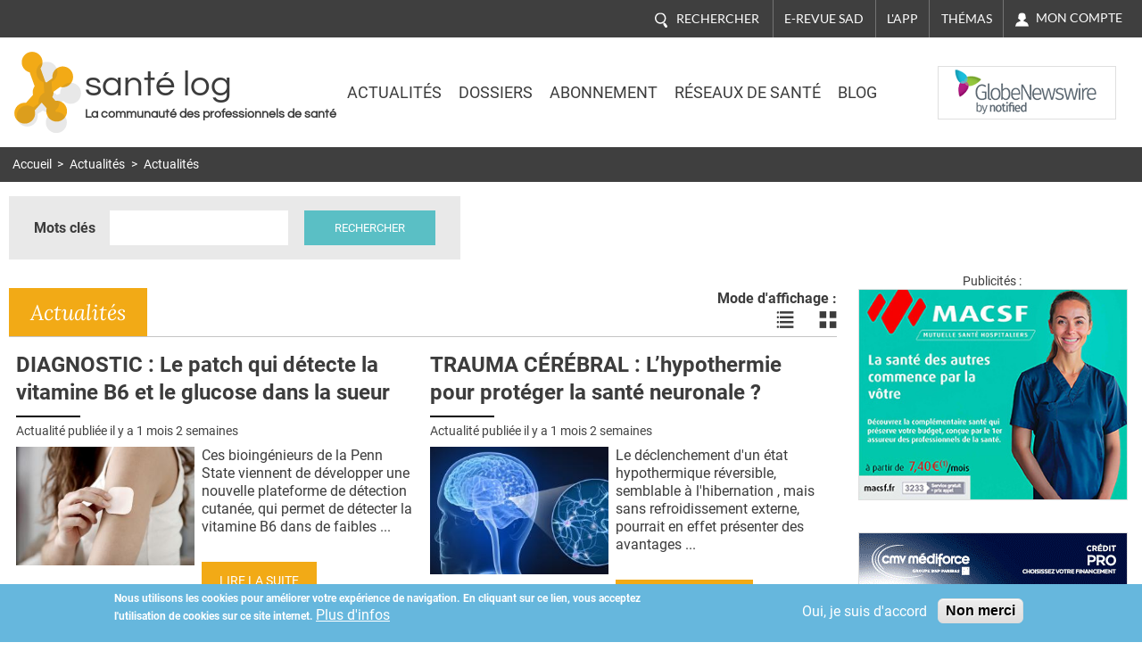

--- FILE ---
content_type: text/html; charset=utf-8
request_url: https://www.santelog.com/actualites/omega-3-ils-peuvent-aussi-reduire-les-effets-du-tabac?page=5
body_size: 19102
content:
<!DOCTYPE html>
<!--[if IEMobile 7]><html class="iem7"  lang="fr" dir="ltr"><![endif]-->
<!--[if lte IE 6]><html class="lt-ie9 lt-ie8 lt-ie7"  lang="fr" dir="ltr"><![endif]-->
<!--[if (IE 7)&(!IEMobile)]><html class="lt-ie9 lt-ie8"  lang="fr" dir="ltr"><![endif]-->
<!--[if IE 8]><html class="lt-ie9"  lang="fr" dir="ltr"><![endif]-->
<!--[if (gte IE 9)|(gt IEMobile 7)]><!--><html  lang="fr" dir="ltr" prefix="og: http://ogp.me/ns# content: http://purl.org/rss/1.0/modules/content/ dc: http://purl.org/dc/terms/ foaf: http://xmlns.com/foaf/0.1/ rdfs: http://www.w3.org/2000/01/rdf-schema# sioc: http://rdfs.org/sioc/ns# sioct: http://rdfs.org/sioc/types# skos: http://www.w3.org/2004/02/skos/core# xsd: http://www.w3.org/2001/XMLSchema#"><!--<![endif]-->
<head>
	
	<meta charset="utf-8" />
<link rel="shortcut icon" href="https://www.santelog.com/sites/santelog.com/www.santelog.com/files/favicon.ic_.ico" type="image/vnd.microsoft.icon" />
<link rel="canonical" href="https://www.santelog.com/actualites/omega-3-ils-peuvent-aussi-reduire-les-effets-du-tabac" />
<link rel="shortlink" href="https://www.santelog.com/actualites/omega-3-ils-peuvent-aussi-reduire-les-effets-du-tabac" />
<meta property="og:site_name" content="santé log" />
<meta property="og:type" content="article" />
<meta property="og:url" content="https://www.santelog.com/actualites/omega-3-ils-peuvent-aussi-reduire-les-effets-du-tabac" />
<meta property="og:title" content="Actualités" />
<meta name="twitter:card" content="summary" />
<meta name="twitter:url" content="https://www.santelog.com/actualites/omega-3-ils-peuvent-aussi-reduire-les-effets-du-tabac" />
<meta name="twitter:title" content="Actualités" />
<meta name="msvalidate.01" content="72D75612366601D0403D035D964CA5DA" />
<meta name="google-site-verification" content="51WWvKuP5ixiR7KXUKllKxeklE2bUcY2PUuuRO_O5lc" />
  <title>Actualités | Page 6 | santé log</title>

      <meta name="MobileOptimized" content="width">
    <meta name="HandheldFriendly" content="true">
    <meta name="viewport" content="width=device-width, initial-scale=1.0, shrink-to-fit=no">
    <meta name="msvalidate.01" content="A9521FE01C0C7E569243512A6D1CE163" />
    <meta name="robots" content="max-snippet:450, max-image-preview:large, max-video-preview:10" />
  <meta name="msvalidate.01" content="72D75612366601D0403D035D964CA5DA" />
  
<!--[if IEMobile]><meta http-equiv="cleartype" content="on"><![endif]-->
  <link rel="preconnect" href="https://fonts.gstatic.com">
  <!-- <link href="https://fonts.googleapis.com/css2?family=Asap:wght@400;600;700&family=Lato:ital,wght@0,400;0,700;1,400;1,700&family=Lora:ital,wght@0,400;0,700;1,400;1,700&family=Questrial&family=Roboto:wght@300;400;700&display=swap" rel="stylesheet"> -->
  <style>
    /* vietnamese */
    @font-face {
      font-family: 'Asap';
      font-style: normal;
      font-weight: 400;
      font-display: swap;
      src: url(https://fonts.gstatic.com/s/asap/v13/KFOoCniXp96ayzQe4HRO.woff2) format('woff2');
      unicode-range: U+0102-0103, U+0110-0111, U+0128-0129, U+0168-0169, U+01A0-01A1, U+01AF-01B0, U+1EA0-1EF9, U+20AB;
    }
    /* latin-ext */
    @font-face {
      font-family: 'Asap';
      font-style: normal;
      font-weight: 400;
      font-display: swap;
      src: url(https://fonts.gstatic.com/s/asap/v13/KFOoCniXp96ayzUe4HRO.woff2) format('woff2');
      unicode-range: U+0100-024F, U+0259, U+1E00-1EFF, U+2020, U+20A0-20AB, U+20AD-20CF, U+2113, U+2C60-2C7F, U+A720-A7FF;
    }
    /* latin */
    @font-face {
      font-family: 'Asap';
      font-style: normal;
      font-weight: 400;
      font-display: swap;
      src: url(https://fonts.gstatic.com/s/asap/v13/KFOoCniXp96ayzse4A.woff2) format('woff2');
      unicode-range: U+0000-00FF, U+0131, U+0152-0153, U+02BB-02BC, U+02C6, U+02DA, U+02DC, U+2000-206F, U+2074, U+20AC, U+2122, U+2191, U+2193, U+2212, U+2215, U+FEFF, U+FFFD;
    }
    /* vietnamese */
    @font-face {
      font-family: 'Asap';
      font-style: normal;
      font-weight: 600;
      font-display: swap;
      src: url(https://fonts.gstatic.com/s/asap/v13/KFOnCniXp96aw-Q69URvBg88.woff2) format('woff2');
      unicode-range: U+0102-0103, U+0110-0111, U+0128-0129, U+0168-0169, U+01A0-01A1, U+01AF-01B0, U+1EA0-1EF9, U+20AB;
    }
    /* latin-ext */
    @font-face {
      font-family: 'Asap';
      font-style: normal;
      font-weight: 600;
      font-display: swap;
      src: url(https://fonts.gstatic.com/s/asap/v13/KFOnCniXp96aw-Q69UVvBg88.woff2) format('woff2');
      unicode-range: U+0100-024F, U+0259, U+1E00-1EFF, U+2020, U+20A0-20AB, U+20AD-20CF, U+2113, U+2C60-2C7F, U+A720-A7FF;
    }
    /* latin */
    @font-face {
      font-family: 'Asap';
      font-style: normal;
      font-weight: 600;
      font-display: swap;
      src: url(https://fonts.gstatic.com/s/asap/v13/KFOnCniXp96aw-Q69UtvBg.woff2) format('woff2');
      unicode-range: U+0000-00FF, U+0131, U+0152-0153, U+02BB-02BC, U+02C6, U+02DA, U+02DC, U+2000-206F, U+2074, U+20AC, U+2122, U+2191, U+2193, U+2212, U+2215, U+FEFF, U+FFFD;
    }
    /* vietnamese */
    @font-face {
      font-family: 'Asap';
      font-style: normal;
      font-weight: 700;
      font-display: swap;
      src: url(https://fonts.gstatic.com/s/asap/v13/KFOnCniXp96aw4A79URvBg88.woff2) format('woff2');
      unicode-range: U+0102-0103, U+0110-0111, U+0128-0129, U+0168-0169, U+01A0-01A1, U+01AF-01B0, U+1EA0-1EF9, U+20AB;
    }
    /* latin-ext */
    @font-face {
      font-family: 'Asap';
      font-style: normal;
      font-weight: 700;
      font-display: swap;
      src: url(https://fonts.gstatic.com/s/asap/v13/KFOnCniXp96aw4A79UVvBg88.woff2) format('woff2');
      unicode-range: U+0100-024F, U+0259, U+1E00-1EFF, U+2020, U+20A0-20AB, U+20AD-20CF, U+2113, U+2C60-2C7F, U+A720-A7FF;
    }
    /* latin */
    @font-face {
      font-family: 'Asap';
      font-style: normal;
      font-weight: 700;
      font-display: swap;
      src: url(https://fonts.gstatic.com/s/asap/v13/KFOnCniXp96aw4A79UtvBg.woff2) format('woff2');
      unicode-range: U+0000-00FF, U+0131, U+0152-0153, U+02BB-02BC, U+02C6, U+02DA, U+02DC, U+2000-206F, U+2074, U+20AC, U+2122, U+2191, U+2193, U+2212, U+2215, U+FEFF, U+FFFD;
    }
    /* latin-ext */
    @font-face {
      font-family: 'Lato';
      font-style: italic;
      font-weight: 400;
      font-display: swap;
      src: url(https://fonts.gstatic.com/s/lato/v17/S6u8w4BMUTPHjxsAUi-qJCY.woff2) format('woff2');
      unicode-range: U+0100-024F, U+0259, U+1E00-1EFF, U+2020, U+20A0-20AB, U+20AD-20CF, U+2113, U+2C60-2C7F, U+A720-A7FF;
    }
    /* latin */
    @font-face {
      font-family: 'Lato';
      font-style: italic;
      font-weight: 400;
      font-display: swap;
      src: url(https://fonts.gstatic.com/s/lato/v17/S6u8w4BMUTPHjxsAXC-q.woff2) format('woff2');
      unicode-range: U+0000-00FF, U+0131, U+0152-0153, U+02BB-02BC, U+02C6, U+02DA, U+02DC, U+2000-206F, U+2074, U+20AC, U+2122, U+2191, U+2193, U+2212, U+2215, U+FEFF, U+FFFD;
    }
    /* latin-ext */
    @font-face {
      font-family: 'Lato';
      font-style: italic;
      font-weight: 700;
      font-display: swap;
      src: url(https://fonts.gstatic.com/s/lato/v17/S6u_w4BMUTPHjxsI5wq_FQft1dw.woff2) format('woff2');
      unicode-range: U+0100-024F, U+0259, U+1E00-1EFF, U+2020, U+20A0-20AB, U+20AD-20CF, U+2113, U+2C60-2C7F, U+A720-A7FF;
    }
    /* latin */
    @font-face {
      font-family: 'Lato';
      font-style: italic;
      font-weight: 700;
      font-display: swap;
      src: url(https://fonts.gstatic.com/s/lato/v17/S6u_w4BMUTPHjxsI5wq_Gwft.woff2) format('woff2');
      unicode-range: U+0000-00FF, U+0131, U+0152-0153, U+02BB-02BC, U+02C6, U+02DA, U+02DC, U+2000-206F, U+2074, U+20AC, U+2122, U+2191, U+2193, U+2212, U+2215, U+FEFF, U+FFFD;
    }
    /* latin-ext */
    @font-face {
      font-family: 'Lato';
      font-style: normal;
      font-weight: 400;
      font-display: swap;
      src: url(https://fonts.gstatic.com/s/lato/v17/S6uyw4BMUTPHjxAwXjeu.woff2) format('woff2');
      unicode-range: U+0100-024F, U+0259, U+1E00-1EFF, U+2020, U+20A0-20AB, U+20AD-20CF, U+2113, U+2C60-2C7F, U+A720-A7FF;
    }
    /* latin */
    @font-face {
      font-family: 'Lato';
      font-style: normal;
      font-weight: 400;
      font-display: swap;
      src: url(https://fonts.gstatic.com/s/lato/v17/S6uyw4BMUTPHjx4wXg.woff2) format('woff2');
      unicode-range: U+0000-00FF, U+0131, U+0152-0153, U+02BB-02BC, U+02C6, U+02DA, U+02DC, U+2000-206F, U+2074, U+20AC, U+2122, U+2191, U+2193, U+2212, U+2215, U+FEFF, U+FFFD;
    }
    /* latin-ext */
    @font-face {
      font-family: 'Lato';
      font-style: normal;
      font-weight: 700;
      font-display: swap;
      src: url(https://fonts.gstatic.com/s/lato/v17/S6u9w4BMUTPHh6UVSwaPGR_p.woff2) format('woff2');
      unicode-range: U+0100-024F, U+0259, U+1E00-1EFF, U+2020, U+20A0-20AB, U+20AD-20CF, U+2113, U+2C60-2C7F, U+A720-A7FF;
    }
    /* latin */
    @font-face {
      font-family: 'Lato';
      font-style: normal;
      font-weight: 700;
      font-display: swap;
      src: url(https://fonts.gstatic.com/s/lato/v17/S6u9w4BMUTPHh6UVSwiPGQ.woff2) format('woff2');
      unicode-range: U+0000-00FF, U+0131, U+0152-0153, U+02BB-02BC, U+02C6, U+02DA, U+02DC, U+2000-206F, U+2074, U+20AC, U+2122, U+2191, U+2193, U+2212, U+2215, U+FEFF, U+FFFD;
    }
    /* cyrillic-ext */
    @font-face {
      font-family: 'Lora';
      font-style: italic;
      font-weight: 400;
      font-display: swap;
      src: url(https://fonts.gstatic.com/s/lora/v17/0QIhMX1D_JOuMw_LLPtLp_A.woff2) format('woff2');
      unicode-range: U+0460-052F, U+1C80-1C88, U+20B4, U+2DE0-2DFF, U+A640-A69F, U+FE2E-FE2F;
    }
    /* cyrillic */
    @font-face {
      font-family: 'Lora';
      font-style: italic;
      font-weight: 400;
      font-display: swap;
      src: url(https://fonts.gstatic.com/s/lora/v17/0QIhMX1D_JOuMw_LJftLp_A.woff2) format('woff2');
      unicode-range: U+0400-045F, U+0490-0491, U+04B0-04B1, U+2116;
    }
    /* vietnamese */
    @font-face {
      font-family: 'Lora';
      font-style: italic;
      font-weight: 400;
      font-display: swap;
      src: url(https://fonts.gstatic.com/s/lora/v17/0QIhMX1D_JOuMw_LLvtLp_A.woff2) format('woff2');
      unicode-range: U+0102-0103, U+0110-0111, U+0128-0129, U+0168-0169, U+01A0-01A1, U+01AF-01B0, U+1EA0-1EF9, U+20AB;
    }
    /* latin-ext */
    @font-face {
      font-family: 'Lora';
      font-style: italic;
      font-weight: 400;
      font-display: swap;
      src: url(https://fonts.gstatic.com/s/lora/v17/0QIhMX1D_JOuMw_LL_tLp_A.woff2) format('woff2');
      unicode-range: U+0100-024F, U+0259, U+1E00-1EFF, U+2020, U+20A0-20AB, U+20AD-20CF, U+2113, U+2C60-2C7F, U+A720-A7FF;
    }
    /* latin */
    @font-face {
      font-family: 'Lora';
      font-style: italic;
      font-weight: 400;
      font-display: swap;
      src: url(https://fonts.gstatic.com/s/lora/v17/0QIhMX1D_JOuMw_LIftL.woff2) format('woff2');
      unicode-range: U+0000-00FF, U+0131, U+0152-0153, U+02BB-02BC, U+02C6, U+02DA, U+02DC, U+2000-206F, U+2074, U+20AC, U+2122, U+2191, U+2193, U+2212, U+2215, U+FEFF, U+FFFD;
    }
    /* cyrillic-ext */
    @font-face {
      font-family: 'Lora';
      font-style: italic;
      font-weight: 700;
      font-display: swap;
      src: url(https://fonts.gstatic.com/s/lora/v17/0QIhMX1D_JOuMw_LLPtLp_A.woff2) format('woff2');
      unicode-range: U+0460-052F, U+1C80-1C88, U+20B4, U+2DE0-2DFF, U+A640-A69F, U+FE2E-FE2F;
    }
    /* cyrillic */
    @font-face {
      font-family: 'Lora';
      font-style: italic;
      font-weight: 700;
      font-display: swap;
      src: url(https://fonts.gstatic.com/s/lora/v17/0QIhMX1D_JOuMw_LJftLp_A.woff2) format('woff2');
      unicode-range: U+0400-045F, U+0490-0491, U+04B0-04B1, U+2116;
    }
    /* vietnamese */
    @font-face {
      font-family: 'Lora';
      font-style: italic;
      font-weight: 700;
      font-display: swap;
      src: url(https://fonts.gstatic.com/s/lora/v17/0QIhMX1D_JOuMw_LLvtLp_A.woff2) format('woff2');
      unicode-range: U+0102-0103, U+0110-0111, U+0128-0129, U+0168-0169, U+01A0-01A1, U+01AF-01B0, U+1EA0-1EF9, U+20AB;
    }
    /* latin-ext */
    @font-face {
      font-family: 'Lora';
      font-style: italic;
      font-weight: 700;
      font-display: swap;
      src: url(https://fonts.gstatic.com/s/lora/v17/0QIhMX1D_JOuMw_LL_tLp_A.woff2) format('woff2');
      unicode-range: U+0100-024F, U+0259, U+1E00-1EFF, U+2020, U+20A0-20AB, U+20AD-20CF, U+2113, U+2C60-2C7F, U+A720-A7FF;
    }
    /* latin */
    @font-face {
      font-family: 'Lora';
      font-style: italic;
      font-weight: 700;
      font-display: swap;
      src: url(https://fonts.gstatic.com/s/lora/v17/0QIhMX1D_JOuMw_LIftL.woff2) format('woff2');
      unicode-range: U+0000-00FF, U+0131, U+0152-0153, U+02BB-02BC, U+02C6, U+02DA, U+02DC, U+2000-206F, U+2074, U+20AC, U+2122, U+2191, U+2193, U+2212, U+2215, U+FEFF, U+FFFD;
    }
    /* cyrillic-ext */
    @font-face {
      font-family: 'Lora';
      font-style: normal;
      font-weight: 400;
      font-display: swap;
      src: url(https://fonts.gstatic.com/s/lora/v17/0QIvMX1D_JOuMwf7I-NP.woff2) format('woff2');
      unicode-range: U+0460-052F, U+1C80-1C88, U+20B4, U+2DE0-2DFF, U+A640-A69F, U+FE2E-FE2F;
    }
    /* cyrillic */
    @font-face {
      font-family: 'Lora';
      font-style: normal;
      font-weight: 400;
      font-display: swap;
      src: url(https://fonts.gstatic.com/s/lora/v17/0QIvMX1D_JOuMw77I-NP.woff2) format('woff2');
      unicode-range: U+0400-045F, U+0490-0491, U+04B0-04B1, U+2116;
    }
    /* vietnamese */
    @font-face {
      font-family: 'Lora';
      font-style: normal;
      font-weight: 400;
      font-display: swap;
      src: url(https://fonts.gstatic.com/s/lora/v17/0QIvMX1D_JOuMwX7I-NP.woff2) format('woff2');
      unicode-range: U+0102-0103, U+0110-0111, U+0128-0129, U+0168-0169, U+01A0-01A1, U+01AF-01B0, U+1EA0-1EF9, U+20AB;
    }
    /* latin-ext */
    @font-face {
      font-family: 'Lora';
      font-style: normal;
      font-weight: 400;
      font-display: swap;
      src: url(https://fonts.gstatic.com/s/lora/v17/0QIvMX1D_JOuMwT7I-NP.woff2) format('woff2');
      unicode-range: U+0100-024F, U+0259, U+1E00-1EFF, U+2020, U+20A0-20AB, U+20AD-20CF, U+2113, U+2C60-2C7F, U+A720-A7FF;
    }
    /* latin */
    @font-face {
      font-family: 'Lora';
      font-style: normal;
      font-weight: 400;
      font-display: swap;
      src: url(https://fonts.gstatic.com/s/lora/v17/0QIvMX1D_JOuMwr7Iw.woff2) format('woff2');
      unicode-range: U+0000-00FF, U+0131, U+0152-0153, U+02BB-02BC, U+02C6, U+02DA, U+02DC, U+2000-206F, U+2074, U+20AC, U+2122, U+2191, U+2193, U+2212, U+2215, U+FEFF, U+FFFD;
    }
    /* cyrillic-ext */
    @font-face {
      font-family: 'Lora';
      font-style: normal;
      font-weight: 700;
      font-display: swap;
      src: url(https://fonts.gstatic.com/s/lora/v17/0QIvMX1D_JOuMwf7I-NP.woff2) format('woff2');
      unicode-range: U+0460-052F, U+1C80-1C88, U+20B4, U+2DE0-2DFF, U+A640-A69F, U+FE2E-FE2F;
    }
    /* cyrillic */
    @font-face {
      font-family: 'Lora';
      font-style: normal;
      font-weight: 700;
      font-display: swap;
      src: url(https://fonts.gstatic.com/s/lora/v17/0QIvMX1D_JOuMw77I-NP.woff2) format('woff2');
      unicode-range: U+0400-045F, U+0490-0491, U+04B0-04B1, U+2116;
    }
    /* vietnamese */
    @font-face {
      font-family: 'Lora';
      font-style: normal;
      font-weight: 700;
      font-display: swap;
      src: url(https://fonts.gstatic.com/s/lora/v17/0QIvMX1D_JOuMwX7I-NP.woff2) format('woff2');
      unicode-range: U+0102-0103, U+0110-0111, U+0128-0129, U+0168-0169, U+01A0-01A1, U+01AF-01B0, U+1EA0-1EF9, U+20AB;
    }
    /* latin-ext */
    @font-face {
      font-family: 'Lora';
      font-style: normal;
      font-weight: 700;
      font-display: swap;
      src: url(https://fonts.gstatic.com/s/lora/v17/0QIvMX1D_JOuMwT7I-NP.woff2) format('woff2');
      unicode-range: U+0100-024F, U+0259, U+1E00-1EFF, U+2020, U+20A0-20AB, U+20AD-20CF, U+2113, U+2C60-2C7F, U+A720-A7FF;
    }
    /* latin */
    @font-face {
      font-family: 'Lora';
      font-style: normal;
      font-weight: 700;
      font-display: swap;
      src: url(https://fonts.gstatic.com/s/lora/v17/0QIvMX1D_JOuMwr7Iw.woff2) format('woff2');
      unicode-range: U+0000-00FF, U+0131, U+0152-0153, U+02BB-02BC, U+02C6, U+02DA, U+02DC, U+2000-206F, U+2074, U+20AC, U+2122, U+2191, U+2193, U+2212, U+2215, U+FEFF, U+FFFD;
    }
    /* vietnamese */
    @font-face {
      font-family: 'Questrial';
      font-style: normal;
      font-weight: 400;
      font-display: swap;
      src: url(https://fonts.gstatic.com/s/questrial/v12/QdVUSTchPBm7nuUeVf70sSFlq20.woff2) format('woff2');
      unicode-range: U+0102-0103, U+0110-0111, U+0128-0129, U+0168-0169, U+01A0-01A1, U+01AF-01B0, U+1EA0-1EF9, U+20AB;
    }
    /* latin-ext */
    @font-face {
      font-family: 'Questrial';
      font-style: normal;
      font-weight: 400;
      font-display: swap;
      src: url(https://fonts.gstatic.com/s/questrial/v12/QdVUSTchPBm7nuUeVf70sCFlq20.woff2) format('woff2');
      unicode-range: U+0100-024F, U+0259, U+1E00-1EFF, U+2020, U+20A0-20AB, U+20AD-20CF, U+2113, U+2C60-2C7F, U+A720-A7FF;
    }
    /* latin */
    @font-face {
      font-family: 'Questrial';
      font-style: normal;
      font-weight: 400;
      font-display: swap;
      src: url(https://fonts.gstatic.com/s/questrial/v12/QdVUSTchPBm7nuUeVf70viFl.woff2) format('woff2');
      unicode-range: U+0000-00FF, U+0131, U+0152-0153, U+02BB-02BC, U+02C6, U+02DA, U+02DC, U+2000-206F, U+2074, U+20AC, U+2122, U+2191, U+2193, U+2212, U+2215, U+FEFF, U+FFFD;
    }
    /* cyrillic-ext */
    @font-face {
      font-family: 'Roboto';
      font-style: normal;
      font-weight: 300;
      font-display: swap;
      src: url(https://fonts.gstatic.com/s/roboto/v20/KFOlCnqEu92Fr1MmSU5fCRc4EsA.woff2) format('woff2');
      unicode-range: U+0460-052F, U+1C80-1C88, U+20B4, U+2DE0-2DFF, U+A640-A69F, U+FE2E-FE2F;
    }
    /* cyrillic */
    @font-face {
      font-family: 'Roboto';
      font-style: normal;
      font-weight: 300;
      font-display: swap;
      src: url(https://fonts.gstatic.com/s/roboto/v20/KFOlCnqEu92Fr1MmSU5fABc4EsA.woff2) format('woff2');
      unicode-range: U+0400-045F, U+0490-0491, U+04B0-04B1, U+2116;
    }
    /* greek-ext */
    @font-face {
      font-family: 'Roboto';
      font-style: normal;
      font-weight: 300;
      font-display: swap;
      src: url(https://fonts.gstatic.com/s/roboto/v20/KFOlCnqEu92Fr1MmSU5fCBc4EsA.woff2) format('woff2');
      unicode-range: U+1F00-1FFF;
    }
    /* greek */
    @font-face {
      font-family: 'Roboto';
      font-style: normal;
      font-weight: 300;
      font-display: swap;
      src: url(https://fonts.gstatic.com/s/roboto/v20/KFOlCnqEu92Fr1MmSU5fBxc4EsA.woff2) format('woff2');
      unicode-range: U+0370-03FF;
    }
    /* vietnamese */
    @font-face {
      font-family: 'Roboto';
      font-style: normal;
      font-weight: 300;
      font-display: swap;
      src: url(https://fonts.gstatic.com/s/roboto/v20/KFOlCnqEu92Fr1MmSU5fCxc4EsA.woff2) format('woff2');
      unicode-range: U+0102-0103, U+0110-0111, U+0128-0129, U+0168-0169, U+01A0-01A1, U+01AF-01B0, U+1EA0-1EF9, U+20AB;
    }
    /* latin-ext */
    @font-face {
      font-family: 'Roboto';
      font-style: normal;
      font-weight: 300;
      font-display: swap;
      src: url(https://fonts.gstatic.com/s/roboto/v20/KFOlCnqEu92Fr1MmSU5fChc4EsA.woff2) format('woff2');
      unicode-range: U+0100-024F, U+0259, U+1E00-1EFF, U+2020, U+20A0-20AB, U+20AD-20CF, U+2113, U+2C60-2C7F, U+A720-A7FF;
    }
    /* latin */
    @font-face {
      font-family: 'Roboto';
      font-style: normal;
      font-weight: 300;
      font-display: swap;
      src: url(https://fonts.gstatic.com/s/roboto/v20/KFOlCnqEu92Fr1MmSU5fBBc4.woff2) format('woff2');
      unicode-range: U+0000-00FF, U+0131, U+0152-0153, U+02BB-02BC, U+02C6, U+02DA, U+02DC, U+2000-206F, U+2074, U+20AC, U+2122, U+2191, U+2193, U+2212, U+2215, U+FEFF, U+FFFD;
    }
    /* cyrillic-ext */
    @font-face {
      font-family: 'Roboto';
      font-style: normal;
      font-weight: 400;
      font-display: swap;
      src: url(https://fonts.gstatic.com/s/roboto/v20/KFOmCnqEu92Fr1Mu72xKOzY.woff2) format('woff2');
      unicode-range: U+0460-052F, U+1C80-1C88, U+20B4, U+2DE0-2DFF, U+A640-A69F, U+FE2E-FE2F;
    }
    /* cyrillic */
    @font-face {
      font-family: 'Roboto';
      font-style: normal;
      font-weight: 400;
      font-display: swap;
      src: url(https://fonts.gstatic.com/s/roboto/v20/KFOmCnqEu92Fr1Mu5mxKOzY.woff2) format('woff2');
      unicode-range: U+0400-045F, U+0490-0491, U+04B0-04B1, U+2116;
    }
    /* greek-ext */
    @font-face {
      font-family: 'Roboto';
      font-style: normal;
      font-weight: 400;
      font-display: swap;
      src: url(https://fonts.gstatic.com/s/roboto/v20/KFOmCnqEu92Fr1Mu7mxKOzY.woff2) format('woff2');
      unicode-range: U+1F00-1FFF;
    }
    /* greek */
    @font-face {
      font-family: 'Roboto';
      font-style: normal;
      font-weight: 400;
      font-display: swap;
      src: url(https://fonts.gstatic.com/s/roboto/v20/KFOmCnqEu92Fr1Mu4WxKOzY.woff2) format('woff2');
      unicode-range: U+0370-03FF;
    }
    /* vietnamese */
    @font-face {
      font-family: 'Roboto';
      font-style: normal;
      font-weight: 400;
      font-display: swap;
      src: url(https://fonts.gstatic.com/s/roboto/v20/KFOmCnqEu92Fr1Mu7WxKOzY.woff2) format('woff2');
      unicode-range: U+0102-0103, U+0110-0111, U+0128-0129, U+0168-0169, U+01A0-01A1, U+01AF-01B0, U+1EA0-1EF9, U+20AB;
    }
    /* latin-ext */
    @font-face {
      font-family: 'Roboto';
      font-style: normal;
      font-weight: 400;
      font-display: swap;
      src: url(https://fonts.gstatic.com/s/roboto/v20/KFOmCnqEu92Fr1Mu7GxKOzY.woff2) format('woff2');
      unicode-range: U+0100-024F, U+0259, U+1E00-1EFF, U+2020, U+20A0-20AB, U+20AD-20CF, U+2113, U+2C60-2C7F, U+A720-A7FF;
    }
    /* latin */
    @font-face {
      font-family: 'Roboto';
      font-style: normal;
      font-weight: 400;
      font-display: swap;
      src: url(https://fonts.gstatic.com/s/roboto/v20/KFOmCnqEu92Fr1Mu4mxK.woff2) format('woff2');
      unicode-range: U+0000-00FF, U+0131, U+0152-0153, U+02BB-02BC, U+02C6, U+02DA, U+02DC, U+2000-206F, U+2074, U+20AC, U+2122, U+2191, U+2193, U+2212, U+2215, U+FEFF, U+FFFD;
    }
    /* cyrillic-ext */
    @font-face {
      font-family: 'Roboto';
      font-style: normal;
      font-weight: 700;
      font-display: swap;
      src: url(https://fonts.gstatic.com/s/roboto/v20/KFOlCnqEu92Fr1MmWUlfCRc4EsA.woff2) format('woff2');
      unicode-range: U+0460-052F, U+1C80-1C88, U+20B4, U+2DE0-2DFF, U+A640-A69F, U+FE2E-FE2F;
    }
    /* cyrillic */
    @font-face {
      font-family: 'Roboto';
      font-style: normal;
      font-weight: 700;
      font-display: swap;
      src: url(https://fonts.gstatic.com/s/roboto/v20/KFOlCnqEu92Fr1MmWUlfABc4EsA.woff2) format('woff2');
      unicode-range: U+0400-045F, U+0490-0491, U+04B0-04B1, U+2116;
    }
    /* greek-ext */
    @font-face {
      font-family: 'Roboto';
      font-style: normal;
      font-weight: 700;
      font-display: swap;
      src: url(https://fonts.gstatic.com/s/roboto/v20/KFOlCnqEu92Fr1MmWUlfCBc4EsA.woff2) format('woff2');
      unicode-range: U+1F00-1FFF;
    }
    /* greek */
    @font-face {
      font-family: 'Roboto';
      font-style: normal;
      font-weight: 700;
      font-display: swap;
      src: url(https://fonts.gstatic.com/s/roboto/v20/KFOlCnqEu92Fr1MmWUlfBxc4EsA.woff2) format('woff2');
      unicode-range: U+0370-03FF;
    }
    /* vietnamese */
    @font-face {
      font-family: 'Roboto';
      font-style: normal;
      font-weight: 700;
      font-display: swap;
      src: url(https://fonts.gstatic.com/s/roboto/v20/KFOlCnqEu92Fr1MmWUlfCxc4EsA.woff2) format('woff2');
      unicode-range: U+0102-0103, U+0110-0111, U+0128-0129, U+0168-0169, U+01A0-01A1, U+01AF-01B0, U+1EA0-1EF9, U+20AB;
    }
    /* latin-ext */
    @font-face {
      font-family: 'Roboto';
      font-style: normal;
      font-weight: 700;
      font-display: swap;
      src: url(https://fonts.gstatic.com/s/roboto/v20/KFOlCnqEu92Fr1MmWUlfChc4EsA.woff2) format('woff2');
      unicode-range: U+0100-024F, U+0259, U+1E00-1EFF, U+2020, U+20A0-20AB, U+20AD-20CF, U+2113, U+2C60-2C7F, U+A720-A7FF;
    }
    /* latin */
    @font-face {
      font-family: 'Roboto';
      font-style: normal;
      font-weight: 700;
      font-display: swap;
      src: url(https://fonts.gstatic.com/s/roboto/v20/KFOlCnqEu92Fr1MmWUlfBBc4.woff2) format('woff2');
      unicode-range: U+0000-00FF, U+0131, U+0152-0153, U+02BB-02BC, U+02C6, U+02DA, U+02DC, U+2000-206F, U+2074, U+20AC, U+2122, U+2191, U+2193, U+2212, U+2215, U+FEFF, U+FFFD;
    }
  </style>

  <link type="text/css" rel="stylesheet" href="https://www.santelog.com/sites/santelog.com/www.santelog.com/files/css/css_lQaZfjVpwP_oGNqdtWCSpJT1EMqXdMiU84ekLLxQnc4.css" media="all" />
<link type="text/css" rel="stylesheet" href="https://www.santelog.com/sites/santelog.com/www.santelog.com/files/css/css_pzej_uze_GqdWBw8ZDNWovEWZRLL8sZrhGNQ_WZvCSQ.css" media="all" />
<link type="text/css" rel="stylesheet" href="https://www.santelog.com/sites/santelog.com/www.santelog.com/files/css/css_8ExH6BeR7eCSLxOgNDv6mj5AT96l4_2sHVdAx7A4dCU.css" media="all" />
<link type="text/css" rel="stylesheet" href="https://www.santelog.com/sites/santelog.com/www.santelog.com/files/css/css__dCwb7H6hxNQ-7wHOfRlRaX3Qk1f9zWtV_hRbpYpLN0.css" media="all" />
  <script src="https://www.santelog.com/sites/santelog.com/www.santelog.com/files/js/js_xtZNzpU9-xZGFpC_hIexcQUfNYmVmlEJFyCiH4YuuCU.js"></script>
<script src="https://www.santelog.com/sites/santelog.com/www.santelog.com/files/js/js_TVTqjz8JHRb2KK9hlzuk0YsjzD013dKyYX_OTz-2VXU.js"></script>
<script src="https://www.santelog.com/sites/santelog.com/www.santelog.com/files/js/js__9RrWVvctKBE8tmR0CW6pJV0NN4om64sE4RlkcM-W8k.js"></script>
<script src="https://www.santelog.com/sites/santelog.com/www.santelog.com/files/js/js_PXBUA_yDJshXKyAxsq6J1QcfJ6MFcbYa2HbrBIOsTjI.js"></script>
<script src="https://www.santelog.com/sites/santelog.com/www.santelog.com/files/js/js_YhddVlQUuXp_wJH0CF5zVFcZC90YUhl95NUdIPfvvRo.js"></script>
<script>jQuery.extend(Drupal.settings, {"basePath":"\/","pathPrefix":"","ajaxPageState":{"theme":"santelog","theme_token":"e7nYEZR8WOvEiR_3ZyhDIFp86HjiGPCIomHwLz85130","js":{"0":1,"sites\/all\/modules\/eu_cookie_compliance\/js\/eu_cookie_compliance.js":1,"misc\/jquery.js":1,"misc\/jquery-extend-3.4.0.js":1,"misc\/jquery-html-prefilter-3.5.0-backport.js":1,"misc\/jquery.once.js":1,"misc\/drupal.js":1,"sites\/all\/libraries\/blazy\/blazy.min.js":1,"sites\/all\/modules\/eu_cookie_compliance\/js\/jquery.cookie-1.4.1.min.js":1,"sites\/all\/modules\/admin_menu\/admin_devel\/admin_devel.js":1,"sites\/santelog.com\/www.santelog.com\/modules\/simpleads\/simpleads.js":1,"sites\/all\/modules\/lazy\/lazy.js":1,"public:\/\/languages\/fr_S5-lGe27Lp4AV_xIkPJ5pbgnccvjigbKRYphDYEvLx0.js":1,"sites\/all\/modules\/video\/js\/video.js":1,"sites\/santelog.com\/www.santelog.com\/themes\/santelog\/js\/matchmedia.js":1,"sites\/santelog.com\/www.santelog.com\/themes\/santelog\/js\/jquery.cookie.js":1,"sites\/santelog.com\/www.santelog.com\/themes\/santelog\/js\/santelog.js":1},"css":{"modules\/system\/system.base.css":1,"modules\/system\/system.menus.css":1,"modules\/system\/system.messages.css":1,"modules\/system\/system.theme.css":1,"modules\/comment\/comment.css":1,"modules\/field\/theme\/field.css":1,"modules\/node\/node.css":1,"modules\/search\/search.css":1,"sites\/santelog.com\/www.santelog.com\/modules\/simpleads\/simpleads.css":1,"modules\/user\/user.css":1,"sites\/all\/modules\/views\/css\/views.css":1,"sites\/all\/modules\/ckeditor\/css\/ckeditor.css":1,"sites\/all\/modules\/ctools\/css\/ctools.css":1,"sites\/all\/modules\/video\/css\/video.css":1,"sites\/all\/modules\/eu_cookie_compliance\/css\/eu_cookie_compliance.css":1,"public:\/\/ctools\/css\/2371fb2d0eca6b31fe4bf7301f932f23.css":1,"sites\/santelog.com\/www.santelog.com\/themes\/santelog\/system.menus.css":1,"sites\/santelog.com\/www.santelog.com\/themes\/santelog\/system.messages.css":1,"sites\/santelog.com\/www.santelog.com\/themes\/santelog\/system.theme.css":1,"sites\/santelog.com\/www.santelog.com\/themes\/santelog\/css\/styles.css":1,"sites\/santelog.com\/www.santelog.com\/themes\/santelog\/css\/header.css":1,"sites\/santelog.com\/www.santelog.com\/themes\/santelog\/css\/footer.css":1,"sites\/santelog.com\/www.santelog.com\/themes\/santelog\/css\/block.css":1,"sites\/santelog.com\/www.santelog.com\/themes\/santelog\/css\/forms.css":1,"sites\/santelog.com\/www.santelog.com\/themes\/santelog\/css\/user.css":1}},"simpleads":{"url":{"ckeditor":"\/simpleads\/dashboard\/ckeditor"},"modulepath":"sites\/santelog.com\/www.santelog.com\/modules\/simpleads"},"urlIsAjaxTrusted":{"\/actualites\/omega-3-ils-peuvent-aussi-reduire-les-effets-du-tabac":true,"\/":true},"better_exposed_filters":{"views":{"liste_page_actualites":{"displays":{"page":{"filters":{"combine":{"required":false}}}}},"current_user_info":{"displays":{"block":{"filters":[]}}},"partenaires":{"displays":{"block":{"filters":[]}}}}},"eu_cookie_compliance":{"cookie_policy_version":"1.0.0","popup_enabled":1,"popup_agreed_enabled":0,"popup_hide_agreed":0,"popup_clicking_confirmation":false,"popup_scrolling_confirmation":false,"popup_html_info":"\u003Cdiv class=\u0022eu-cookie-compliance-banner eu-cookie-compliance-banner-info eu-cookie-compliance-banner--opt-in\u0022\u003E\n  \u003Cdiv class=\u0022popup-content info\u0022\u003E\n    \u003Cdiv id=\u0022popup-text\u0022\u003E\n      \u003Cp\u003ENous utilisons les cookies pour am\u00e9liorer votre exp\u00e9rience de navigation.\u003C\/p\u003E\n\u003Cp\u003EEn cliquant sur ce lien, vous acceptez l\u0027utilisation de cookies sur ce site internet.\u003C\/p\u003E\n              \u003Cbutton type=\u0022button\u0022 class=\u0022find-more-button eu-cookie-compliance-more-button\u0022\u003EPlus d\u0027infos\u003C\/button\u003E\n          \u003C\/div\u003E\n    \n    \u003Cdiv id=\u0022popup-buttons\u0022 class=\u0022\u0022\u003E\n      \u003Cbutton type=\u0022button\u0022 class=\u0022agree-button eu-cookie-compliance-secondary-button\u0022\u003EOui, je suis d\u0027accord\u003C\/button\u003E\n              \u003Cbutton type=\u0022button\u0022 class=\u0022decline-button eu-cookie-compliance-default-button\u0022 \u003ENon merci\u003C\/button\u003E\n          \u003C\/div\u003E\n  \u003C\/div\u003E\n\u003C\/div\u003E","use_mobile_message":false,"mobile_popup_html_info":"\u003Cdiv class=\u0022eu-cookie-compliance-banner eu-cookie-compliance-banner-info eu-cookie-compliance-banner--opt-in\u0022\u003E\n  \u003Cdiv class=\u0022popup-content info\u0022\u003E\n    \u003Cdiv id=\u0022popup-text\u0022\u003E\n      \u003Ch2\u003EWe use cookies on this site to enhance your user experience\u003C\/h2\u003E\n\u003Cp\u003EBy tapping the Accept button, you agree to us doing so.\u003C\/p\u003E\n              \u003Cbutton type=\u0022button\u0022 class=\u0022find-more-button eu-cookie-compliance-more-button\u0022\u003EPlus d\u0027infos\u003C\/button\u003E\n          \u003C\/div\u003E\n    \n    \u003Cdiv id=\u0022popup-buttons\u0022 class=\u0022\u0022\u003E\n      \u003Cbutton type=\u0022button\u0022 class=\u0022agree-button eu-cookie-compliance-secondary-button\u0022\u003EOui, je suis d\u0027accord\u003C\/button\u003E\n              \u003Cbutton type=\u0022button\u0022 class=\u0022decline-button eu-cookie-compliance-default-button\u0022 \u003ENon merci\u003C\/button\u003E\n          \u003C\/div\u003E\n  \u003C\/div\u003E\n\u003C\/div\u003E\n","mobile_breakpoint":"768","popup_html_agreed":"\u003Cdiv\u003E\n  \u003Cdiv class=\u0022popup-content agreed\u0022\u003E\n    \u003Cdiv id=\u0022popup-text\u0022\u003E\n      \u003Cp\u003EMerci d\u0027avoir accepter les cookies.\u003C\/p\u003E\n\u003Cp\u003EVous pouvez maintenant fermer ce bandeau et continuer votre navigation.\u003C\/p\u003E\n    \u003C\/div\u003E\n    \u003Cdiv id=\u0022popup-buttons\u0022\u003E\n      \u003Cbutton type=\u0022button\u0022 class=\u0022hide-popup-button eu-cookie-compliance-hide-button\u0022\u003EMasquer\u003C\/button\u003E\n              \u003Cbutton type=\u0022button\u0022 class=\u0022find-more-button eu-cookie-compliance-more-button-thank-you\u0022 \u003EPlus d\u0027infos\u003C\/button\u003E\n          \u003C\/div\u003E\n  \u003C\/div\u003E\n\u003C\/div\u003E","popup_use_bare_css":false,"popup_height":"auto","popup_width":"100%","popup_delay":0,"popup_link":"\/conditions-generales","popup_link_new_window":1,"popup_position":null,"fixed_top_position":false,"popup_language":"fr","store_consent":false,"better_support_for_screen_readers":1,"reload_page":0,"domain":"","domain_all_sites":0,"popup_eu_only_js":0,"cookie_lifetime":"100","cookie_session":false,"disagree_do_not_show_popup":0,"method":"opt_in","allowed_cookies":"","withdraw_markup":"\u003Cbutton type=\u0022button\u0022 class=\u0022eu-cookie-withdraw-tab\u0022\u003EPrivacy settings\u003C\/button\u003E\n\u003Cdiv class=\u0022eu-cookie-withdraw-banner\u0022\u003E\n  \u003Cdiv class=\u0022popup-content info\u0022\u003E\n    \u003Cdiv id=\u0022popup-text\u0022\u003E\n      \u003Ch2\u003EWe use cookies on this site to enhance your user experience\u003C\/h2\u003E\n\u003Cp\u003EYou have given your consent for us to set cookies.\u003C\/p\u003E\n    \u003C\/div\u003E\n    \u003Cdiv id=\u0022popup-buttons\u0022\u003E\n      \u003Cbutton type=\u0022button\u0022 class=\u0022eu-cookie-withdraw-button\u0022\u003EWithdraw consent\u003C\/button\u003E\n    \u003C\/div\u003E\n  \u003C\/div\u003E\n\u003C\/div\u003E\n","withdraw_enabled":false,"withdraw_button_on_info_popup":0,"cookie_categories":[],"cookie_categories_details":[],"enable_save_preferences_button":1,"cookie_name":"","containing_element":"footer","automatic_cookies_removal":1},"lazy":{"errorClass":"b-error","loadInvisible":false,"offset":100,"saveViewportOffsetDelay":50,"selector":".b-lazy","src":"data-src","successClass":"b-loaded","validateDelay":25}});</script>
      <!--[if lt IE 9]>
    <script src="/sites/all/themes/zen/js/html5-respond.js"></script>
    <![endif]-->
  	
	<!-- Global site tag (gtag.js) - Google Analytics -->
	<script async src="https://www.googletagmanager.com/gtag/js?id=G-E13FZP6SN4"></script>
	<script>
	  window.dataLayer = window.dataLayer || [];
	  function gtag(){dataLayer.push(arguments);}
	  gtag('js', new Date());

	  gtag('config', 'G-E13FZP6SN4');
	</script>	
	
			<!-- Start Regie pube 
		
		
		<script type="text/javascript" async src="https://prebid.reworldmediafactory.com/santelog.com/script.min.js"></script>
		<script type="text/javascript" async src="https://securepubads.g.doubleclick.net/tag/js/gpt.js"></script>
		<script type="text/javascript" async src="https://prebid.reworldmediafactory.com/pbutils/prebid_utils.min.js"></script>

		<script type="text/javascript">
			!function(a){var b=/iPhone/i,c=/iPod/i,d=/iPad/i,e=/(?=.*\bAndroid\b)(?=.*\bMobile\b)/i,f=/Android/i,g=/(?=.*\bAndroid\b)(?=.*\bSD4930UR\b)/i,h=/(?=.*\bAndroid\b)(?=.*\b(?:KFOT|KFTT|KFJWI|KFJWA|KFSOWI|KFTHWI|KFTHWA|KFAPWI|KFAPWA|KFARWI|KFASWI|KFSAWI|KFSAWA)\b)/i,i=/IEMobile/i,j=/(?=.*\bWindows\b)(?=.*\bARM\b)/i,k=/BlackBerry/i,l=/BB10/i,m=/Opera Mini/i,n=/(CriOS|Chrome)(?=.*\bMobile\b)/i,o=/(?=.*\bFirefox\b)(?=.*\bMobile\b)/i,p=new RegExp("(?:Nexus 7|BNTV250|Kindle Fire|Silk|GT-P1000)","i"),q=function(a,b){return a.test(b)},r=function(a){var r=a||navigator.userAgent,s=r.split("[FBAN");return"undefined"!=typeof s[1]&&(r=s[0]),this.apple={phone:q(b,r),ipod:q(c,r),tablet:!q(b,r)&&q(d,r),device:q(b,r)||q(c,r)||q(d,r)},this.amazon={phone:q(g,r),tablet:!q(g,r)&&q(h,r),device:q(g,r)||q(h,r)},this.android={phone:q(g,r)||q(e,r),tablet:!q(g,r)&&!q(e,r)&&(q(h,r)||q(f,r)),device:q(g,r)||q(h,r)||q(e,r)||q(f,r)},this.windows={phone:q(i,r),tablet:q(j,r),device:q(i,r)||q(j,r)},this.other={blackberry:q(k,r),blackberry10:q(l,r),opera:q(m,r),firefox:q(o,r),chrome:q(n,r),device:q(k,r)||q(l,r)||q(m,r)||q(o,r)||q(n,r)},this.seven_inch=q(p,r),this.any=this.apple.device||this.android.device||this.windows.device||this.other.device||this.seven_inch,this.phone=this.apple.phone||this.android.phone||this.windows.phone,this.tablet=this.apple.tablet||this.android.tablet||this.windows.tablet,"undefined"==typeof window?this:void 0},s=function(){var a=new r;return a.Class=r,a};"undefined"!=typeof module&&module.exports&&"undefined"==typeof window?module.exports=r:"undefined"!=typeof module&&module.exports&&"undefined"!=typeof window?module.exports=s():"function"==typeof define&&define.amd?define("isMobile",[],a.isMobile=s()):a.isMobile=s()}(this);
			if(isMobile.phone){ is_mobile =true; }
			else if(isMobile.tablet){ is_mobile =false; }
			else{ is_mobile =false; }
		</script>


		<script type="text/javascript">

		window.googletag = window.googletag || {cmd: []};
		var reworldAd = reworldAd || {};
		reworldAd.que = reworldAd.que || [];
		var reworldAdUtils = reworldAdUtils || {};
		reworldAdUtils.que = reworldAdUtils.que || [];
		googletag.cmd.push(function() {

			if(is_mobile)
			{
				googletag.defineSlot('/46980923,22773588588/santelog.com-web',  [[300,250],[336,280],[320,50],[320,100],[300,50],[300,100]],
					'div-gpt-ad-mpu_haut').setTargeting('pos', '102').addService(googletag.pubads());
					
				
			}
			else
			{
				googletag.defineSlot('/46980923,22773588588/santelog.com-web', [[300,250],[300,100]],
					'div-gpt-ad-mpu_haut').setTargeting('pos', '2').addService(googletag.pubads());
					
				
			}
			googletag.pubads().disableInitialLoad();
			googletag.pubads().enableSingleRequest();
			googletag.pubads().collapseEmptyDivs();
			googletag.pubads().setCentering(true);

			googletag.enableServices();

		});

		reworldAd.que.push(function() {
			reworldAd.refresh();
			reworldAdUtils.que.push(function() {
				reworldAdUtils.setPrebidUtilsConfig({
					adUnit: "/46980923,22773588588/santelog.com-web",
					insertPlaceholder: false,
				})
			});
		});

		</script>
		-->
		<!-- End Regie pub -->	
		
	
	<!-- Champ schema.org -->	
	  	<!-- End Champ schema.org -->	  
	
	
</head>
<body class="html not-front not-logged-in no-sidebars page-actualites page-actualites-omega-3-ils-peuvent-aussi-reduire-les-effets-du-tabac section-actualites page-views" >
      <p id="skip-link">
      <a href="#main-menu" class="element-invisible element-focusable">Jump to navigation</a>
    </p>
      


<div id="page">

  <div class="header-group">

    <div id="navigation" class="navigation">

      <div class="grid-row">

          <div class="region region-navigation">
    <div id="block-views-baf4a3d4ce00c03a931e9207bef8b1d0" class="block block-views block-search first odd">

      
  <form action="/" method="get" id="views-exposed-form-page-recherche-actu-panel-pane-2" accept-charset="UTF-8"><div><div class="views-exposed-form">
  <div class="views-exposed-widgets clearfix">
          <div id="edit-contenu-wrapper" class="views-exposed-widget views-widget-filter-combine">
                  <label for="edit-contenu">
            Recherche          </label>
                        <div class="views-widget">
          <div class="form-item form-type-textfield form-item-contenu">
 <input type="text" id="edit-contenu" name="contenu" value="" size="30" maxlength="128" class="form-text" />
</div>
        </div>
              </div>
                    <div class="views-exposed-widget views-submit-button">
      <input type="submit" id="edit-submit-page-recherche-actu" name="" value="Appliquer" class="form-submit" />    </div>
      </div>
</div>
</div></form>
</div>
<div id="block-block-7" class="block block-block navigation-search-button even">

      
  <p>Rechercher</p>

</div>
<div id="block-menu-menu-menu-secondaire" class="block block-menu secondary-menu last odd" role="navigation">

      
  <ul class="menu"><li class="menu__item is-leaf first leaf"><a href="/e-revue-sad" class="menu__link">E-revue SAD</a></li>
<li class="menu__item is-leaf leaf"><a href="/les-apps" class="menu__link">L&#039;app</a></li>
<li class="menu__item is-expanded expanded"><span class="menu__link nolink" tabindex="0">Thémas</span><ul class="menu"><li class="menu__item is-leaf first leaf"><a href="https://aidants.santelog.com/" rel="nofollow" target="_blank" class="menu__link">Aidants</a></li>
<li class="menu__item is-leaf leaf"><a href="https://nutrition.santelog.com/" rel="nofollow" target="_blank" class="menu__link">Nutrition</a></li>
<li class="menu__item is-leaf leaf"><a href="https://exercice-pro.santelog.com/" rel="nofollow" target="_blank" class="menu__link">Espace pro</a></li>
<li class="menu__item is-leaf leaf"><a href="https://diabete.santelog.com/" rel="nofollow" target="_blank" class="menu__link">Diabète</a></li>
<li class="menu__item is-leaf leaf"><a href="/user?destination=connexion-reussie-cicatrisation" rel="nofollow" class="menu__link">Cicatrisation</a></li>
<li class="menu__item is-leaf leaf"><a href="https://infirmier.santelog.com/" target="_blank" class="menu__link">Infirmier</a></li>
<li class="menu__item is-leaf leaf"><a href="https://medecin.santelog.com/" target="_blank" class="menu__link">Médecin</a></li>
<li class="menu__item is-leaf leaf"><a href="https://incontinence.santelog.com/" rel="nofollow" target="_blank" class="menu__link">Incontinence</a></li>
<li class="menu__item is-leaf leaf"><a href="https://allergie.santelog.com/" target="_blank" class="menu__link">Allergies</a></li>
<li class="menu__item is-leaf leaf"><a href="https://addiction.santelog.com/" target="_blank" class="menu__link">Addictions</a></li>
<li class="menu__item is-leaf leaf"><a href="https://dermato.santelog.com/" target="_blank" class="menu__link">Dermato</a></li>
<li class="menu__item is-leaf leaf"><a href="https://cancer.santelog.com/" target="_blank" class="menu__link">Cancer</a></li>
<li class="menu__item is-leaf leaf"><a href="https://fibromyalgie.santelog.com/" target="_blank" class="menu__link">Fibromyalgie</a></li>
<li class="menu__item is-leaf leaf"><a href="https://diagnostic.santelog.com/" target="_blank" class="menu__link">Diagnostic</a></li>
<li class="menu__item is-leaf leaf"><a href="https://microbiote.santelog.com/" target="_blank" class="menu__link">Microbiote</a></li>
<li class="menu__item is-leaf leaf"><a href="https://gyneco.santelog.com/" target="_blank" class="menu__link">Gynéco</a></li>
<li class="menu__item is-leaf leaf"><a href="https://obesite.santelog.com/" target="_blank" class="menu__link">Obésité</a></li>
<li class="menu__item is-leaf leaf"><a href="https://neuro.santelog.com/" target="_blank" class="menu__link">Neuro</a></li>
<li class="menu__item is-leaf leaf"><a href="https://sommeil.santelog.com/" target="_blank" class="menu__link">Sommeil</a></li>
<li class="menu__item is-leaf last leaf"><a href="https://pediatrie.santelog.com/" target="_blank" class="menu__link">Pediatrie</a></li>
</ul></li>
<li class="menu__item is-leaf last leaf menu__item--account"><a href="/user?destination=actualites/omega-3-ils-peuvent-aussi-reduire-les-effets-du-tabac" class="menu__link">Mon compte</a></li>
</ul>
</div>
  </div>
  

      </div>

    </div>

    <header class="header" id="header" role="banner">

      <div class="grid-row">

        <div class="menu-toggle">

          <button class="menu-toggle__button">

            Display menu

            <span class="menu-toggle__bar"></span>

            <span class="menu-toggle__bar"></span>

            <span class="menu-toggle__bar"></span>

          </button>

        </div>

        <div class="logo-group">

          
            <a href="/" title="Accueil" rel="home" class="header__logo" id="logo"><img src="/sites/santelog.com/www.santelog.com/themes/santelog/logo.svg" alt="Accueil" class="header__logo-image" width="79" height="95" /></a>

          


          
            <div class="header__name-and-slogan" id="name-and-slogan">

              
                <div class="header__site-name" id="site-name">

                  <a href="/" title="Accueil" class="header__site-link" rel="home"><span>santé log</span></a>

                </div>

              


              
                <div class="header__site-slogan" id="site-slogan">La communauté des professionnels de santé</div>

              
            </div>

          
        </div>

        <div class="header__search-button">

          <img src="/sites/santelog.com/www.santelog.com/themes/santelog/images/loupe.svg" width="57" height="68" alt="loupe">

        </div>

          <div class="header__region region region-header">
    <div id="block-system-main-menu" class="block block-system first-menu block-menu first odd" role="navigation">

      
  <ul class="menu"><li class="menu__item is-leaf is-active-trail first leaf active-trail"><a href="/actualites" class="menu__link is-active-trail is-active active-trail active">Actualités</a></li>
<li class="menu__item is-leaf leaf"><a href="/dossiers" class="menu__link">Dossiers</a></li>
<li class="menu__item is-leaf leaf"><a href="/abonnement" class="menu__link">Abonnement</a></li>
<li class="menu__item is-leaf leaf"><a href="/reseaux-de-sante" class="menu__link">Réseaux de santé</a></li>
<li class="menu__item is-leaf leaf"><a href="https://blog.santelog.com/" target="_blank" class="menu__link">BLOG</a></li>
<li class="menu__item is-leaf last leaf"><a href="/communiques-west-globenewswire" class="menu__link">Nasdaq</a></li>
</ul>
</div>
<div id="block-menu-menu-menu-mobile" class="block block-menu mobile-menu last even" role="navigation">

      
  <ul class="menu"><li class="menu__item is-leaf first leaf menu-mobile__item--bar menu-mobile__item--bar--orange"><a href="/user?destination=actualites/omega-3-ils-peuvent-aussi-reduire-les-effets-du-tabac" class="menu__link">Mon compte</a></li>
<li class="menu__item is-leaf leaf menu-mobile__item--bar menu-mobile__item--bar--blue"><a href="/abonnement" class="menu__link">Abonnement</a></li>
<li class="menu__item is-leaf leaf menu-mobile__item--bar menu-mobile__item--bar--green"><a href="/abonnement" class="menu__link">S&#039;abonner à la revue soin à domicile</a></li>
<li class="menu__item is-leaf is-active-trail leaf active-trail menu-mobile__item--big"><a href="/actualites" class="menu__link is-active-trail is-active active-trail active">Actualités</a></li>
<li class="menu__item is-leaf leaf menu-mobile__item--big"><a href="/dossiers" class="menu__link">Dossiers</a></li>
<li class="menu__item is-leaf leaf menu-mobile__item--big"><a href="/reseaux-de-sante" class="menu__link">Réseaux de santé</a></li>
<li class="menu__item is-leaf leaf menu-mobile__item--small"><a href="/e-revue-sad" class="menu__link">E-revue SAD</a></li>
<li class="menu__item is-expanded expanded menu-mobile__item--small"><span class="menu__link nolink" tabindex="0">Théma</span><ul class="menu"><li class="menu__item is-leaf first leaf"><a href="https://aidants.santelog.com/" class="menu__link">Aidants</a></li>
<li class="menu__item is-leaf leaf"><a href="https://nutrition.santelog.com/" class="menu__link">Nutrition</a></li>
<li class="menu__item is-leaf leaf"><a href="https://exercice-pro.santelog.com/" target="_blank" class="menu__link">Espace pro</a></li>
<li class="menu__item is-leaf leaf"><a href="https://diabete.santelog.com/" target="_blank" class="menu__link">Diabète</a></li>
<li class="menu__item is-leaf leaf"><a href="/user?destination=connexion-reussie-cicatrisation" target="_blank" class="menu__link">Cicatrisations</a></li>
<li class="menu__item is-leaf leaf"><a href="https://infirmier.santelog.com/" class="menu__link">Infirmier</a></li>
<li class="menu__item is-leaf leaf"><a href="https://medecin.santelog.com" class="menu__link">Médecin</a></li>
<li class="menu__item is-leaf leaf"><a href="https://allergie.santelog.com/" target="_blank" class="menu__link">Allergies</a></li>
<li class="menu__item is-leaf leaf"><a href="https://addiction.santelog.com/" target="_blank" class="menu__link">Addictions</a></li>
<li class="menu__item is-leaf leaf"><a href="https://dermato.santelog.com/" target="_blank" class="menu__link">Dermato</a></li>
<li class="menu__item is-leaf leaf"><a href="https://cancer.santelog.com/" target="_blank" class="menu__link">Cancer</a></li>
<li class="menu__item is-leaf leaf"><a href="https://fibromyalgie.santelog.com/" target="_blank" class="menu__link">Fibromyalgie</a></li>
<li class="menu__item is-leaf leaf"><a href="https://diagnostic.santelog.com/" target="_blank" class="menu__link">Diagnostic</a></li>
<li class="menu__item is-leaf leaf"><a href="https://microbiote.santelog.com/" target="_blank" class="menu__link">Microbiote</a></li>
<li class="menu__item is-leaf leaf"><a href="https://gyneco.santelog.com/" target="_blank" class="menu__link">Gynéco</a></li>
<li class="menu__item is-leaf leaf"><a href="https://obesite.santelog.com/" target="_blank" class="menu__link">Obésité</a></li>
<li class="menu__item is-leaf leaf"><a href="https://neuro.santelog.com/" target="_blank" class="menu__link">Neuro</a></li>
<li class="menu__item is-leaf leaf"><a href="https://sommeil.santelog.com/" target="_blank" class="menu__link">Sommeil</a></li>
<li class="menu__item is-leaf leaf"><a href="https://pediatrie.santelog.com/" target="_blank" class="menu__link">Pediatrie</a></li>
<li class="menu__item is-leaf last leaf"><a href="https://www.santelog.com/uro" target="_blank" class="menu__link">Urologie</a></li>
</ul></li>
<li class="menu__item is-leaf leaf menu-mobile__item--small"><a href="/les-apps" class="menu__link">L&#039;app</a></li>
<li class="menu__item is-leaf leaf menu-mobile__item--small"><a href="/qui-sommes-nous" class="menu__link">Qui sommes-nous ?</a></li>
<li class="menu__item is-leaf leaf menu-mobile__item--small"><a href="/publicite" class="menu__link">Publicité</a></li>
<li class="menu__item is-leaf leaf menu-mobile__item--small"><a href="/conditions-generales" class="menu__link">Conditions générales</a></li>
<li class="menu__item is-leaf leaf menu-mobile__item--small"><a href="/contact" class="menu__link">Contact</a></li>
<li class="menu__item is-leaf last leaf menu-mobile__item--small"><a href="/" class="menu__link">Crédits</a></li>
</ul>
</div>
  </div>

      </div>

    </header>

  </div>

  <div id="main" class="main">

	 	
	 
    <div id="content" class="column" role="main">

      <div class="breadcrumb"><ol><li><a href="/">Accueil</a> <span class="separator-bc">></span> </li><li><a href="/actualites">Actualités</a> <span class="separator-bc">></span> </li><li>Actualités <span class="separator-bc">></span> </li></ol></div>
      
      		      <div class="core-content grid-row">

        <div class="pre-content">

            <div class="region region-precontent">
    <div id="block-views-exp-liste-page-actualites-page" class="block block-views block-view-actu-filter first last odd">

    
  <div class="content">
    <form action="/actualites/omega-3-ils-peuvent-aussi-reduire-les-effets-du-tabac" method="get" id="views-exposed-form-liste-page-actualites-page" accept-charset="UTF-8"><div><div class="views-exposed-form">
  <div class="views-exposed-widgets clearfix">
          <div id="edit-combine-wrapper" class="views-exposed-widget views-widget-filter-combine">
                  <label for="edit-combine">
            Mots clés          </label>
                        <div class="views-widget">
          <div class="form-item form-type-textfield form-item-combine">
 <input type="text" id="edit-combine" name="combine" value="" size="30" maxlength="128" class="form-text" />
</div>
        </div>
              </div>
                    <div class="views-exposed-widget views-submit-button">
      <input type="submit" id="edit-submit-liste-page-actualites" name="" value="Rechercher" class="form-submit" />    </div>
      </div>
</div>
</div></form>  </div>
</div>  </div>

        </div>

        <div class="center-content">

          <div class="main-content">

              <!---->

              
            <a id="main-content"></a>

            <div class="contenu-principal">

              
              
              			  
										
						
							<h1 class="page__title title" id="page-title"><span>Actualités</span></h1>

						
						
						
						
						


<div class="view view-liste-page-actualites view-id-liste_page_actualites view-display-id-page view-dom-id-f87cc7984302873049b4326238ec78e5">
            <div class="view-header">
      <div class="actu__change-display">
<p>Mode d'affichage :</p>
<p><a href="/actualites-liste" class="actu__change-display--list" title="listing">Voir les actualités en liste</a><br />
<a href="#" class="actu__change-display--bloc" title="bloc">Voir les actualités en bloc</a>
</p></div>
    </div>
  
  
  
      <div class="view-content">
      <div class="actualite__wrapper">    <ul class="actualite__list actualite__list-page">                <li class="actualite--item--parent">
        <ul>
                  <li class="actualite--item actualite--item-page"><div class="actualite--item__header">
  <h2 class="actualite--item__title">
    <a href="/actualites/diagnostic-le-patch-qui-detecte-la-vitamine-b6-et-le-glucose-dans-la-sueur">DIAGNOSTIC : Le patch qui détecte la vitamine B6 et le glucose dans la sueur</a>  </h2>
  <span class="actualite--item__date">
    Actualité publiée il y a <span class="date-display-interval">1 mois 2 semaines</span>  </span>
</div>
<div class="actualite--item__content">
  <div class="actualite--item__image">
    <a href="/actualites/diagnostic-le-patch-qui-detecte-la-vitamine-b6-et-le-glucose-dans-la-sueur" rel="nofollow"><img typeof="foaf:Image" src="https://www.santelog.com/sites/santelog.com/www.santelog.com/files/styles/large_width_small_height_480x200/public/images/accroche/adobestock_158932654_patch_0.jpeg?itok=dpsqPFrJ" width="300" height="200" alt="Ces bioingénieurs viennent de développer une nouvelle plateforme de détection cutanée, qui permet de détecter la vitamine B6 dans de faibles concentrations de sueur (Visuel Adobe Stock 158932654)" title="Ces bioingénieurs viennent de développer une nouvelle plateforme de détection cutanée, qui permet de détecter la vitamine B6 dans de faibles concentrations de sueur (Visuel Adobe Stock 158932654)" /></a>  </div>
  <div class="actualite--item__text">
    Ces bioingénieurs de la Penn State viennent de développer une nouvelle plateforme de détection cutanée, qui permet de détecter la vitamine B6 dans de faibles ...    <div class="actualite--item__button ">
      <a href="/actualites/diagnostic-le-patch-qui-detecte-la-vitamine-b6-et-le-glucose-dans-la-sueur">Lire la suite</a>
    </div>
  </div>
</div></li>
                            <li class="actualite--item actualite--item-page"><div class="actualite--item__header">
  <h2 class="actualite--item__title">
    <a href="/actualites/trauma-cerebral-lhypothermie-pour-proteger-la-sante-neuronale">TRAUMA CÉRÉBRAL : L’hypothermie pour protéger la santé neuronale ? </a>  </h2>
  <span class="actualite--item__date">
    Actualité publiée il y a <span class="date-display-interval">1 mois 2 semaines</span>  </span>
</div>
<div class="actualite--item__content">
  <div class="actualite--item__image">
    <a href="/actualites/trauma-cerebral-lhypothermie-pour-proteger-la-sante-neuronale" rel="nofollow"><img typeof="foaf:Image" src="https://www.santelog.com/sites/santelog.com/www.santelog.com/files/styles/large_width_small_height_480x200/public/images/accroche/cerveau_adobestock_206037348_3.jpeg?itok=1bWPv0bx" width="280" height="200" alt="Le déclenchement d&#039;un état hypothermique réversible, semblable à l&#039;hibernation, mais sans refroidissement externe, pourrait en effet présenter des avantages thérapeutiques (Visuel Adobe Stock 206037348)" title="Le déclenchement d&#039;un état hypothermique réversible, semblable à l&#039;hibernation, mais sans refroidissement externe, pourrait en effet présenter des avantages thérapeutiques (Visuel Adobe Stock 206037348)" /></a>  </div>
  <div class="actualite--item__text">
    Le déclenchement d'un état hypothermique réversible, semblable à l'hibernation , mais sans refroidissement externe, pourrait en effet présenter des avantages ...    <div class="actualite--item__button actualite--payante">
      <a href="/actualites/trauma-cerebral-lhypothermie-pour-proteger-la-sante-neuronale">Lire la suite</a>
    </div>
  </div>
</div></li>
                </ul>
      </li>
                      <li class="actualite--item--parent">
        <ul>
                  <li class="actualite--item actualite--item-page"><div class="actualite--item__header">
  <h2 class="actualite--item__title">
    <a href="/actualites/negligence-lenfance-des-effets-definitifs-sur-la-substance-blanche">NÉGLIGENCE à l’ENFANCE : Des effets définitifs sur la substance blanche</a>  </h2>
  <span class="actualite--item__date">
    Actualité publiée il y a <span class="date-display-interval">1 mois 2 semaines</span>  </span>
</div>
<div class="actualite--item__content">
  <div class="actualite--item__image">
    <a href="/actualites/negligence-lenfance-des-effets-definitifs-sur-la-substance-blanche" rel="nofollow"><img typeof="foaf:Image" src="https://www.santelog.com/sites/santelog.com/www.santelog.com/files/styles/large_width_small_height_480x200/public/images/accroche/adobestock_495225670_negligence.jpeg?itok=9y8rW5zS" width="300" height="200" alt="Comprendre les effets profonds, mais cachés, de la négligence sur les structures de la substance blanche du cerveau (Visuel Adobe Stock 495225670)" title="Comprendre les effets profonds, mais cachés, de la négligence sur les structures de la substance blanche du cerveau (Visuel Adobe Stock 495225670)" /></a>  </div>
  <div class="actualite--item__text">
    Comprendre les effets profonds, mais cachés, de la négligence sur les structures de la substance blanche du cerveau, c’est l’objectif auquel s’attaque cette ...    <div class="actualite--item__button actualite--payante">
      <a href="/actualites/negligence-lenfance-des-effets-definitifs-sur-la-substance-blanche">Lire la suite</a>
    </div>
  </div>
</div></li>
                            <li class="actualite--item actualite--item-page"><div class="actualite--item__header">
  <h2 class="actualite--item__title">
    <a href="/actualites/obesite-vieillissement-ces-microproteines-cles-du-metabolisme-cellulaire">OBÉSITÉ, VIEILLISSEMENT : Ces microprotéines clés du métabolisme cellulaire</a>  </h2>
  <span class="actualite--item__date">
    Actualité publiée il y a <span class="date-display-interval">1 mois 2 semaines</span>  </span>
</div>
<div class="actualite--item__content">
  <div class="actualite--item__image">
    <a href="/actualites/obesite-vieillissement-ces-microproteines-cles-du-metabolisme-cellulaire" rel="nofollow"><img typeof="foaf:Image" src="https://www.santelog.com/sites/santelog.com/www.santelog.com/files/styles/large_width_small_height_480x200/public/images/accroche/adobestock_1391221388_mitochondries.jpeg?itok=P0b0lIOl" width="299" height="200" alt="Exploiter la piste des microprotéines pour traiter l&#039;obésité, le vieillissement et les troubles mitochondriaux (Visuel Adobe Stock 1391221388)" title="Exploiter la piste des microprotéines pour traiter l&#039;obésité, le vieillissement et les troubles mitochondriaux (Visuel Adobe Stock 1391221388)" /></a>  </div>
  <div class="actualite--item__text">
    Exploiter la piste des microprotéines pour traiter l'obésité, le vieillissement et les troubles mitochondriaux, c’est le concept de cette équipe du Salk ...    <div class="actualite--item__button ">
      <a href="/actualites/obesite-vieillissement-ces-microproteines-cles-du-metabolisme-cellulaire">Lire la suite</a>
    </div>
  </div>
</div></li>
                </ul>
      </li>
                      <li class="actualite--item--parent">
        <ul>
                  <li class="actualite--item actualite--item-page"><div class="actualite--item__header">
  <h2 class="actualite--item__title">
    <a href="/actualites/troubles-cerebraux-la-glie-une-cible-therapeutique-inexploree">TROUBLES CÉRÉBRAUX : La glie, une cible thérapeutique inexplorée ?</a>  </h2>
  <span class="actualite--item__date">
    Actualité publiée il y a <span class="date-display-interval">1 mois 2 semaines</span>  </span>
</div>
<div class="actualite--item__content">
  <div class="actualite--item__image">
    <a href="/actualites/troubles-cerebraux-la-glie-une-cible-therapeutique-inexploree" rel="nofollow"><img typeof="foaf:Image" src="https://www.santelog.com/sites/santelog.com/www.santelog.com/files/styles/large_width_small_height_480x200/public/images/accroche/adobestock_1646856694_axone.jpeg?itok=h3ymDX8m" width="291" height="200" alt="Stimuler la fonction de la glie ou névroglie se révèle une stratégie thérapeutique prometteuse pour de nombreux troubles cérébraux (Visuel Adobe Stock 1646856694)" title="Stimuler la fonction de la glie ou névroglie se révèle une stratégie thérapeutique prometteuse pour de nombreux troubles cérébraux (Visuel Adobe Stock 1646856694)" /></a>  </div>
  <div class="actualite--item__text">
    Stimuler la fonction de la glie ou névroglie se révèle une stratégie thérapeutique prometteuse pour de nombreux troubles cérébraux, avec ces recherches ...    <div class="actualite--item__button actualite--payante">
      <a href="/actualites/troubles-cerebraux-la-glie-une-cible-therapeutique-inexploree">Lire la suite</a>
    </div>
  </div>
</div></li>
                            <li class="actualite--item actualite--item-page"><div class="actualite--item__header">
  <h2 class="actualite--item__title">
    <a href="/actualites/infertilite-masculine-une-therapie-par-arnm-qui-requinque-le-sperme">INFERTILITÉ masculine : Une thérapie par ARNm qui requinque le sperme</a>  </h2>
  <span class="actualite--item__date">
    Actualité publiée il y a <span class="date-display-interval">1 mois 2 semaines</span>  </span>
</div>
<div class="actualite--item__content">
  <div class="actualite--item__image">
    <a href="/actualites/infertilite-masculine-une-therapie-par-arnm-qui-requinque-le-sperme" rel="nofollow"><img typeof="foaf:Image" src="https://www.santelog.com/sites/santelog.com/www.santelog.com/files/styles/large_width_small_height_480x200/public/images/accroche/adobestock_4039570_sperme_genes_3.jpg?itok=u6V6BDgI" width="266" height="200" alt="Cette thérapie par ARNm promet de restaurer la production de spermatozoïdes et la fertilité (Visuel Adobe Stock 4039570)" title="Cette thérapie par ARNm promet de restaurer la production de spermatozoïdes et la fertilité (Visuel Adobe Stock 4039570)" /></a>  </div>
  <div class="actualite--item__text">
    Cette thérapie par ARNm , mise au point par une équipe de biologistes de l’Université d’Osaka promet de restaurer la production de spermatozoïdes et la ...    <div class="actualite--item__button actualite--payante">
      <a href="/actualites/infertilite-masculine-une-therapie-par-arnm-qui-requinque-le-sperme">Lire la suite</a>
    </div>
  </div>
</div></li>
                </ul>
      </li>
                      <li class="actualite--item--parent">
        <ul>
                  <li class="actualite--item actualite--item-page"><div class="actualite--item__header">
  <h2 class="actualite--item__title">
    <a href="/actualites/diagnostic-lire-les-indicateurs-de-sante-avec-la-lumiere-et-sur-la-peau">DIAGNOSTIC : Lire les indicateurs de santé avec la lumière et sur la peau</a>  </h2>
  <span class="actualite--item__date">
    Actualité publiée il y a <span class="date-display-interval">1 mois 2 semaines</span>  </span>
</div>
<div class="actualite--item__content">
  <div class="actualite--item__image">
    <a href="/actualites/diagnostic-lire-les-indicateurs-de-sante-avec-la-lumiere-et-sur-la-peau" rel="nofollow"><img typeof="foaf:Image" src="https://www.santelog.com/sites/santelog.com/www.santelog.com/files/styles/large_width_small_height_480x200/public/images/accroche/adobestock_783656695_nutritionniste_1.jpeg?itok=K4nb7SrE" width="300" height="200" alt="C’est une nouvelle technique d&#039;analyse des indicateurs de santé grâce à la lumière et à la peau qui promet de renseigner sur la santé humaine, la nutrition, les phytopathologies, et bien plus encore (Visuel Adobe Stock 783656695)" title="C’est une nouvelle technique d&#039;analyse des indicateurs de santé grâce à la lumière et à la peau qui promet de renseigner sur la santé humaine, la nutrition, les phytopathologies, et bien plus encore (Visuel Adobe Stock 783656695)" /></a>  </div>
  <div class="actualite--item__text">
    C’est une nouvelle technique d'analyse des indicateurs de santé grâce à la lumière et à la peau que nous présente cette équipe de bioingénieurs du Texas A&amp; ...    <div class="actualite--item__button ">
      <a href="/actualites/diagnostic-lire-les-indicateurs-de-sante-avec-la-lumiere-et-sur-la-peau">Lire la suite</a>
    </div>
  </div>
</div></li>
                            <li class="actualite--item actualite--item-page"><div class="actualite--item__header">
  <h2 class="actualite--item__title">
    <a href="/actualites/plasticite-cerebrale-faut-il-entrainer-son-cerveau-pour-ne-pas-perdre-la-tete">PLASTICITÉ CÉRÉBRALE : Faut-il entraîner son cerveau pour ne pas « perdre la tête » ? </a>  </h2>
  <span class="actualite--item__date">
    Actualité publiée il y a <span class="date-display-interval">1 mois 2 semaines</span>  </span>
</div>
<div class="actualite--item__content">
  <div class="actualite--item__image">
    <a href="/actualites/plasticite-cerebrale-faut-il-entrainer-son-cerveau-pour-ne-pas-perdre-la-tete" rel="nofollow"><img typeof="foaf:Image" src="https://www.santelog.com/sites/santelog.com/www.santelog.com/files/styles/large_width_small_height_480x200/public/images/accroche/adobestock_208730889_cerveau_plasticite_3.jpg?itok=8jyGqWKN" width="306" height="200" alt="Ce principe « use it or lose it » peut également s’appliquer à la plasticité cérébrale (Visuel Adobe Stock 208730889)" title="Ce principe « use it or lose it » peut également s’appliquer à la plasticité cérébrale (Visuel Adobe Stock 208730889)" /></a>  </div>
  <div class="actualite--item__text">
    Ce principe « use it or lose it » peut également s’appliquer à la plasticité cérébrale, soutient le Dr Paul Lucassen, t professeur à l'Université d'Amsterdam, ...    <div class="actualite--item__button actualite--payante">
      <a href="/actualites/plasticite-cerebrale-faut-il-entrainer-son-cerveau-pour-ne-pas-perdre-la-tete">Lire la suite</a>
    </div>
  </div>
</div></li>
                </ul>
      </li>
                      <li class="actualite--item--parent">
        <ul>
                  <li class="actualite--item actualite--item-page"><div class="actualite--item__header">
  <h2 class="actualite--item__title">
    <a href="/actualites/pfas-des-milliards-de-dollars-en-couts-de-sante-et-de-productivite">PFAS : Des milliards de dollars en coûts de santé et de productivité</a>  </h2>
  <span class="actualite--item__date">
    Actualité publiée il y a <span class="date-display-interval">1 mois 2 semaines</span>  </span>
</div>
<div class="actualite--item__content">
  <div class="actualite--item__image">
    <a href="/actualites/pfas-des-milliards-de-dollars-en-couts-de-sante-et-de-productivite" rel="nofollow"><img typeof="foaf:Image" src="https://www.santelog.com/sites/santelog.com/www.santelog.com/files/styles/large_width_small_height_480x200/public/images/accroche/adobestock_1623130588_analyse_eaux_usees.jpeg?itok=kVUBbJpU" width="283" height="200" alt="L&#039;étude met en avant la vulnérabilité toute particulière des femmes enceintes et des nourrissons, face à ces expositions (Visuel Adobe Stock 1623130588)" title="L&#039;étude met en avant la vulnérabilité toute particulière des femmes enceintes et des nourrissons, face à ces expositions (Visuel Adobe Stock 1623130588)" /></a>  </div>
  <div class="actualite--item__text">
    C’est une nouvelle alerte sur ces toxiques éternels que sont les PFAS, cette fois dans les Actes de l’Académie des Sciences américaine (PNAS). Cette ...    <div class="actualite--item__button ">
      <a href="/actualites/pfas-des-milliards-de-dollars-en-couts-de-sante-et-de-productivite">Lire la suite</a>
    </div>
  </div>
</div></li>
                            <li class="actualite--item actualite--item-page"><div class="actualite--item__header">
  <h2 class="actualite--item__title">
    <a href="/actualites/developpement-la-voix-maternelle-premier-facteur-dapprentissage-du-langage">DÉVELOPPEMENT : La voix maternelle, premier facteur d&#039;apprentissage du langage </a>  </h2>
  <span class="actualite--item__date">
    Actualité publiée il y a <span class="date-display-interval">1 mois 3 semaines</span>  </span>
</div>
<div class="actualite--item__content">
  <div class="actualite--item__image">
    <a href="/actualites/developpement-la-voix-maternelle-premier-facteur-dapprentissage-du-langage" rel="nofollow"><img typeof="foaf:Image" src="https://www.santelog.com/sites/santelog.com/www.santelog.com/files/styles/large_width_small_height_480x200/public/images/accroche/adobestock_431920443_prematurite_1.jpeg?itok=fqVUNHXI" width="300" height="200" alt="Ces travaux expliquent expliquent comment la voix de la mère stimule le développement des centres du langage dans le cerveau du bébé (Visuel Adobe Stock 431920443)" title="Ces travaux expliquent expliquent comment la voix de la mère stimule le développement des centres du langage dans le cerveau du bébé (Visuel Adobe Stock 431920443)" /></a>  </div>
  <div class="actualite--item__text">
    Cette étude, menée par des psychologues de la Stanford Medicine, confirme combien la voix de la mère est bénéfique pour le cerveau du bébé, et notamment des ...    <div class="actualite--item__button actualite--payante">
      <a href="/actualites/developpement-la-voix-maternelle-premier-facteur-dapprentissage-du-langage">Lire la suite</a>
    </div>
  </div>
</div></li>
                </ul>
      </li>
                      <li class="actualite--item--parent">
        <ul>
                  <li class="actualite--item actualite--item-page"><div class="actualite--item__header">
  <h2 class="actualite--item__title">
    <a href="/actualites/tdah-hyperactivite-le-diagnostic-est-pose-5-ans-plus-tard-chez-les-femmes">TDAH (HYPERACTIVITÉ) : Le diagnostic est posé 5 ans plus tard chez les femmes </a>  </h2>
  <span class="actualite--item__date">
    Actualité publiée il y a <span class="date-display-interval">1 mois 3 semaines</span>  </span>
</div>
<div class="actualite--item__content">
  <div class="actualite--item__image">
    <a href="/actualites/tdah-hyperactivite-le-diagnostic-est-pose-5-ans-plus-tard-chez-les-femmes" rel="nofollow"><img typeof="foaf:Image" src="https://www.santelog.com/sites/santelog.com/www.santelog.com/files/styles/large_width_small_height_480x200/public/images/accroche/adobestock_417858135_tdah_0.jpeg?itok=w6tuBIVT" width="286" height="200" alt="Un diagnostic du trouble de déficit de l&#039;attention avec ou sans hyperactivité (TDAH) bien plus tardif chez les femmes que chez les hommes (Visuel Adobe Stock 417858135)" title="Un diagnostic du trouble de déficit de l&#039;attention avec ou sans hyperactivité (TDAH) bien plus tardif chez les femmes que chez les hommes (Visuel Adobe Stock 417858135)" /></a>  </div>
  <div class="actualite--item__text">
    Un diagnostic du trouble de déficit de l'attention avec ou sans hyperactivité (TDAH) bien plus tardif chez les femmes que chez les hommes, c’est la conclusion ...    <div class="actualite--item__button ">
      <a href="/actualites/tdah-hyperactivite-le-diagnostic-est-pose-5-ans-plus-tard-chez-les-femmes">Lire la suite</a>
    </div>
  </div>
</div></li>
                            <li class="actualite--item actualite--item-page"><div class="actualite--item__header">
  <h2 class="actualite--item__title">
    <a href="/actualites/grossesse-le-regime-cetogene-protege-du-stress-utero">GROSSESSE : Le régime cétogène protège du stress in utero</a>  </h2>
  <span class="actualite--item__date">
    Actualité publiée il y a <span class="date-display-interval">1 mois 3 semaines</span>  </span>
</div>
<div class="actualite--item__content">
  <div class="actualite--item__image">
    <a href="/actualites/grossesse-le-regime-cetogene-protege-du-stress-utero" rel="nofollow"><img typeof="foaf:Image" src="https://www.santelog.com/sites/santelog.com/www.santelog.com/files/styles/large_width_small_height_480x200/public/images/accroche/adobestock_629197522_regime_cetogene_0.jpeg?itok=ilgUSIo-" width="300" height="200" alt="Le régime cétogène pourrait protéger du stress in utero (Visuel Adobe Stock 629197522)" title="Le régime cétogène pourrait protéger du stress in utero (Visuel Adobe Stock 629197522)" /></a>  </div>
  <div class="actualite--item__text">
    Le régime cétogène pourrait protéger du stress in utero , suggère cette équipe de l'Université de Milan. Ces conclusions, présentées lors du 38è Congrès de l’ ...    <div class="actualite--item__button ">
      <a href="/actualites/grossesse-le-regime-cetogene-protege-du-stress-utero">Lire la suite</a>
    </div>
  </div>
</div></li>
                </ul>
      </li>
                      <li class="actualite--item--parent">
        <ul>
                  <li class="actualite--item actualite--item-page"><div class="actualite--item__header">
  <h2 class="actualite--item__title">
    <a href="/actualites/interface-cerveau-machine-tout-sur-une-petite-puce-en-silicium">INTERFACE CERVEAU – MACHINE : Tout sur une petite puce en silicium</a>  </h2>
  <span class="actualite--item__date">
    Actualité publiée il y a <span class="date-display-interval">1 mois 3 semaines</span>  </span>
</div>
<div class="actualite--item__content">
  <div class="actualite--item__image">
    <a href="/actualites/interface-cerveau-machine-tout-sur-une-petite-puce-en-silicium" rel="nofollow"><img typeof="foaf:Image" src="https://www.santelog.com/sites/santelog.com/www.santelog.com/files/styles/large_width_small_height_480x200/public/images/accroche/adobestock_628130556_puce_cerveau.jpeg?itok=RAQUK2ki" width="276" height="200" alt="C&#039;est une nouvelle génération d’interface cerveau-ordinateur : il s’agit de puces en silicium qui constituent donc des implants considérablement plus rapides et plus petits que les interfaces cerveau-ordinateur actuelles les plus performantes (Visuel Adobe Stock 628130556)" title="C&#039;est une nouvelle génération d’interface cerveau-ordinateur : il s’agit de puces en silicium qui constituent donc des implants considérablement plus rapides et plus petits que les interfaces cerveau-ordinateur actuelles les plus performantes (Visuel Adobe Stock 628130556)" /></a>  </div>
  <div class="actualite--item__text">
    Ces bioingénieurs et neuroscientifiques de plusieurs Instituts de recherche américains, dont l’Université de Columbia, le NewYork-Presbyterian Hospital, l' ...    <div class="actualite--item__button actualite--payante">
      <a href="/actualites/interface-cerveau-machine-tout-sur-une-petite-puce-en-silicium">Lire la suite</a>
    </div>
  </div>
</div></li>
                            <li class="actualite--item actualite--item-page"><div class="actualite--item__header">
  <h2 class="actualite--item__title">
    <a href="/actualites/depression-chaque-type-entraine-ses-complications-metaboliques">DÉPRESSION : Chaque type entraîne ses complications métaboliques</a>  </h2>
  <span class="actualite--item__date">
    Actualité publiée il y a <span class="date-display-interval">1 mois 3 semaines</span>  </span>
</div>
<div class="actualite--item__content">
  <div class="actualite--item__image">
    <a href="/actualites/depression-chaque-type-entraine-ses-complications-metaboliques" rel="nofollow"><img typeof="foaf:Image" src="https://www.santelog.com/sites/santelog.com/www.santelog.com/files/styles/large_width_small_height_480x200/public/images/accroche/adobestock_1313223929_cerveau_1.jpeg?itok=3N4oGOhh" width="301" height="200" alt="Ces travaux appellent à adapter le traitement cardiométabolique en fonction du type de dépression (Visuel Adobe Stock 1313223929)" title="Ces travaux appellent à adapter le traitement cardiométabolique en fonction du type de dépression (Visuel Adobe Stock 1313223929)" /></a>  </div>
  <div class="actualite--item__text">
    Cette étude, menée par une équipe de l’Amsterdam University College, précise les associations spécifiques entre différents types de dépression et les maladies ...    <div class="actualite--item__button ">
      <a href="/actualites/depression-chaque-type-entraine-ses-complications-metaboliques">Lire la suite</a>
    </div>
  </div>
</div></li>
                </ul>
      </li>
                      <li class="actualite--item--parent">
        <ul>
                  <li class="actualite--item actualite--item-page"><div class="actualite--item__header">
  <h2 class="actualite--item__title">
    <a href="/actualites/cancer-du-sein-lexposition-un-environnement-toxique-sa-part-de-responsabilite">CANCER du SEIN : L’exposition à un environnement toxique a sa part de responsabilité </a>  </h2>
  <span class="actualite--item__date">
    Actualité publiée il y a <span class="date-display-interval">1 mois 3 semaines</span>  </span>
</div>
<div class="actualite--item__content">
  <div class="actualite--item__image">
    <a href="/actualites/cancer-du-sein-lexposition-un-environnement-toxique-sa-part-de-responsabilite" rel="nofollow"><img typeof="foaf:Image" src="https://www.santelog.com/sites/santelog.com/www.santelog.com/files/styles/large_width_small_height_480x200/public/images/accroche/adobestock_1031587846_cancer_du_sein_triple_negatif_0.jpeg?itok=ePrH7xfQ" width="303" height="200" alt="L&#039;étude met en lumière l’impact de l’exposition à des environnements contaminés par des déchets toxiques et dangereux sur le risque de cancer du sein agressif (Visuel Adobe Stock 1031587846)" title="L&#039;étude met en lumière l’impact de l’exposition à des environnements contaminés par des déchets toxiques et dangereux sur le risque de cancer du sein agressif (Visuel Adobe Stock 1031587846)" /></a>  </div>
  <div class="actualite--item__text">
    Ces nouvelles recherches, menées par des oncologues et des biologistes du Sylvester Comprehensive Cancer Center de la Miller School of Medicine de l'Université ...    <div class="actualite--item__button ">
      <a href="/actualites/cancer-du-sein-lexposition-un-environnement-toxique-sa-part-de-responsabilite">Lire la suite</a>
    </div>
  </div>
</div></li>
                            <li class="actualite--item actualite--item-page"><div class="actualite--item__header">
  <h2 class="actualite--item__title">
    <a href="/actualites/diabete-et-solitude-pourquoi-une-association-si-frequente">DIABÈTE et SOLITUDE : Pourquoi une association si fréquente ?</a>  </h2>
  <span class="actualite--item__date">
    Actualité publiée il y a <span class="date-display-interval">1 mois 3 semaines</span>  </span>
</div>
<div class="actualite--item__content">
  <div class="actualite--item__image">
    <a href="/actualites/diabete-et-solitude-pourquoi-une-association-si-frequente" rel="nofollow"><img typeof="foaf:Image" src="https://www.santelog.com/sites/santelog.com/www.santelog.com/files/styles/large_width_small_height_480x200/public/images/accroche/adobestock_316830788_solitude_1.jpeg?itok=GxF-xl4F" width="275" height="200" alt="Les personnes âgées qui vivent seules ont un risque accru de diabète (Visuel Adobe Stock 316830788)" title="Les personnes âgées qui vivent seules ont un risque accru de diabète (Visuel Adobe Stock 316830788)" /></a>  </div>
  <div class="actualite--item__text">
    Les personnes âgées qui vivent seules ont un risque accru de diabète , alerte cette équipe de la Keck School of Medicine de l'Université de Californie du Sud ( ...    <div class="actualite--item__button ">
      <a href="/actualites/diabete-et-solitude-pourquoi-une-association-si-frequente">Lire la suite</a>
    </div>
  </div>
</div></li>
                </ul>
      </li>
                      <li class="actualite--item--parent">
        <ul>
                  <li class="actualite--item actualite--item-page"><div class="actualite--item__header">
  <h2 class="actualite--item__title">
    <a href="/actualites/infection-vrs-pourquoi-tellement-plus-grave-chez-lenfant">INFECTION à VRS : Pourquoi tellement plus grave chez l’Enfant ? </a>  </h2>
  <span class="actualite--item__date">
    Actualité publiée il y a <span class="date-display-interval">1 mois 3 semaines</span>  </span>
</div>
<div class="actualite--item__content">
  <div class="actualite--item__image">
    <a href="/actualites/infection-vrs-pourquoi-tellement-plus-grave-chez-lenfant" rel="nofollow"><img typeof="foaf:Image" src="https://www.santelog.com/sites/santelog.com/www.santelog.com/files/styles/large_width_small_height_480x200/public/images/accroche/adobestock_171984243_vrs_0.jpeg?itok=YBTPdQAc" width="300" height="200" alt="Des « mini-nez » humains qui aident à comprendre pourquoi les infections au VRS sont plus graves chez les enfants que chez les adultes (Visuel Adobe Stock 171984243)" title="Des « mini-nez » humains qui aident à comprendre pourquoi les infections au VRS sont plus graves chez les enfants que chez les adultes (Visuel Adobe Stock 171984243)" /></a>  </div>
  <div class="actualite--item__text">
    Des « mini-nez » humains qui aident à comprendre pourquoi les infections au VRS sont plus graves chez les enfants que chez les adultes , c’est la méthode ...    <div class="actualite--item__button actualite--payante">
      <a href="/actualites/infection-vrs-pourquoi-tellement-plus-grave-chez-lenfant">Lire la suite</a>
    </div>
  </div>
</div></li>
                            <li class="actualite--item actualite--item-page"><div class="actualite--item__header">
  <h2 class="actualite--item__title">
    <a href="/actualites/sensibilite-au-stress-elle-exacerbe-les-pensees-suicidaires">SENSIBILITÉ au STRESS : Elle exacerbe les pensées suicidaires</a>  </h2>
  <span class="actualite--item__date">
    Actualité publiée il y a <span class="date-display-interval">1 mois 3 semaines</span>  </span>
</div>
<div class="actualite--item__content">
  <div class="actualite--item__image">
    <a href="/actualites/sensibilite-au-stress-elle-exacerbe-les-pensees-suicidaires" rel="nofollow"><img typeof="foaf:Image" src="https://www.santelog.com/sites/santelog.com/www.santelog.com/files/styles/large_width_small_height_480x200/public/images/accroche/adobestock_433019591_psy_2.jpeg?itok=DEDRNF4k" width="287" height="200" alt="L&#039;étude révèle l’influence de la sensibilité au stress sur l’intensité et la persistance des pensées suicidaires (Visuel Adobe Stock 433019591)" title="L&#039;étude révèle l’influence de la sensibilité au stress sur l’intensité et la persistance des pensées suicidaires (Visuel Adobe Stock 433019591)" /></a>  </div>
  <div class="actualite--item__text">
    Cette recherche, menée auprès de jeunes par des équipes de l’Hospital del Mar Medical Research Institute et de la Pompeu Fabra University (Barcelone), révèle l ...    <div class="actualite--item__button actualite--payante">
      <a href="/actualites/sensibilite-au-stress-elle-exacerbe-les-pensees-suicidaires">Lire la suite</a>
    </div>
  </div>
</div></li>
                </ul>
      </li>
                      <li class="actualite--item--parent">
        <ul>
                  <li class="actualite--item actualite--item-page"><div class="actualite--item__header">
  <h2 class="actualite--item__title">
    <a href="/actualites/medecine-regenerative-de-la-regeneration-tissulaire-la-biorobotique">MÉDECINE RÉGÉNÉRATIVE : De la régénération tissulaire à la biorobotique</a>  </h2>
  <span class="actualite--item__date">
    Actualité publiée il y a <span class="date-display-interval">1 mois 3 semaines</span>  </span>
</div>
<div class="actualite--item__content">
  <div class="actualite--item__image">
    <a href="/actualites/medecine-regenerative-de-la-regeneration-tissulaire-la-biorobotique" rel="nofollow"><img typeof="foaf:Image" src="https://www.santelog.com/sites/santelog.com/www.santelog.com/files/styles/large_width_small_height_480x200/public/images/accroche/adobestock_1619335878_cyborg.jpeg?itok=x5jJZvtz" width="274" height="200" alt="L’étude documente le développement de systèmes dans lesquels des faisceaux musculaires artificiels, différenciés à partir de cellules souches embryonnaires pluripotentes induites (iPSC) ou de myoblastes, sont intégrés à des structures robotiques souples (Visuel Adobe Stock 1619335878)" title="L’étude documente le développement de systèmes dans lesquels des faisceaux musculaires artificiels, différenciés à partir de cellules souches embryonnaires pluripotentes induites (iPSC) ou de myoblastes, sont intégrés à des structures robotiques souples (Visuel Adobe Stock 1619335878)" /></a>  </div>
  <div class="actualite--item__text">
    Cette équipe du National Institute for Health and Care Research (NIHR) Oxford Biomedical Research Centre nous propose, dans la revue Cyborg and Bionic Systems ...    <div class="actualite--item__button actualite--payante">
      <a href="/actualites/medecine-regenerative-de-la-regeneration-tissulaire-la-biorobotique">Lire la suite</a>
    </div>
  </div>
</div></li>
                            <li class="actualite--item actualite--item-page"><div class="actualite--item__header">
  <h2 class="actualite--item__title">
    <a href="/actualites/adiposite-decouverte-dune-proteine-cle-du-stockage-des-graisses">ADIPOSITÉ : Découverte d’une protéine clé du stockage des graisses</a>  </h2>
  <span class="actualite--item__date">
    Actualité publiée il y a <span class="date-display-interval">1 mois 3 semaines</span>  </span>
</div>
<div class="actualite--item__content">
  <div class="actualite--item__image">
    <a href="/actualites/adiposite-decouverte-dune-proteine-cle-du-stockage-des-graisses" rel="nofollow"><img typeof="foaf:Image" src="https://www.santelog.com/sites/santelog.com/www.santelog.com/files/styles/large_width_small_height_480x200/public/images/accroche/adobestock_185077367_cellule_de_graisse_4.jpeg?itok=bX0Wogu8" width="300" height="200" alt="C&#039;est la découverte d’une nouvelle protéine clé dans le stockage cellulaire des graisses (Visuel Adobe Stock 185077367)" title="C&#039;est la découverte d’une nouvelle protéine clé dans le stockage cellulaire des graisses (Visuel Adobe Stock 185077367)" /></a>  </div>
  <div class="actualite--item__text">
    Ces travaux, menés à l’University of New South Wales (UNSW), aboutissent à la découverte d’une nouvelle protéine clé dans le stockage cellulaire des graisses. ...    <div class="actualite--item__button ">
      <a href="/actualites/adiposite-decouverte-dune-proteine-cle-du-stockage-des-graisses">Lire la suite</a>
    </div>
  </div>
</div></li>
                </ul>
      </li>
                      <li class="actualite--item--parent">
        <ul>
                  <li class="actualite--item actualite--item-page"><div class="actualite--item__header">
  <h2 class="actualite--item__title">
    <a href="/actualites/adn-poubelle-un-nouvel-atout-pour-la-medecine-de-precision">ADN POUBELLE : Un nouvel atout pour la médecine de précision</a>  </h2>
  <span class="actualite--item__date">
    Actualité publiée il y a <span class="date-display-interval">1 mois 3 semaines</span>  </span>
</div>
<div class="actualite--item__content">
  <div class="actualite--item__image">
    <a href="/actualites/adn-poubelle-un-nouvel-atout-pour-la-medecine-de-precision" rel="nofollow"><img typeof="foaf:Image" src="https://www.santelog.com/sites/santelog.com/www.santelog.com/files/styles/large_width_small_height_480x200/public/images/accroche/adobestock_1041264544_edition_de_genes_0.jpeg?itok=eUZqCECM" width="274" height="200" alt="Un nouveau paradigme et une nouvelle ère pour la médecine de précision (Visuel Adobe Stock 1041264544)" title="Un nouveau paradigme et une nouvelle ère pour la médecine de précision (Visuel Adobe Stock 1041264544)" /></a>  </div>
  <div class="actualite--item__text">
    Exploiter le potentiel du génome non codant pour la médecine de précision , c’est l’entreprise de cette équipe de scientifiques du National Institute on Aging ...    <div class="actualite--item__button actualite--payante">
      <a href="/actualites/adn-poubelle-un-nouvel-atout-pour-la-medecine-de-precision">Lire la suite</a>
    </div>
  </div>
</div></li>
                            <li class="actualite--item actualite--item-page"><div class="actualite--item__header">
  <h2 class="actualite--item__title">
    <a href="/actualites/tabagisme-et-cancer-pourquoi-il-nest-jamais-trop-tard-pour-arreter-de-fumer">TABAGISME et CANCER : Pourquoi il n’est jamais trop tard pour arrêter de fumer</a>  </h2>
  <span class="actualite--item__date">
    Actualité publiée il y a <span class="date-display-interval">1 mois 3 semaines</span>  </span>
</div>
<div class="actualite--item__content">
  <div class="actualite--item__image">
    <a href="/actualites/tabagisme-et-cancer-pourquoi-il-nest-jamais-trop-tard-pour-arreter-de-fumer" rel="nofollow"><img typeof="foaf:Image" src="https://www.santelog.com/sites/santelog.com/www.santelog.com/files/styles/large_width_small_height_480x200/public/images/accroche/adobestock_800334458_arret_tabac.jpeg?itok=88lhz06X" width="288" height="200" alt="Il n&#039;est jamais trop tard pour arrêter de fumer, y compris pour les personnes atteintes de cancer (Visuel Adobe Stock 800334458)" title="Il n&#039;est jamais trop tard pour arrêter de fumer, y compris pour les personnes atteintes de cancer (Visuel Adobe Stock 800334458)" /></a>  </div>
  <div class="actualite--item__text">
    Il n'est jamais trop tard pour arrêter de fumer, y compris pour les personnes atteintes de cancer , rappellent avec force, ces médecins de la Washington ...    <div class="actualite--item__button ">
      <a href="/actualites/tabagisme-et-cancer-pourquoi-il-nest-jamais-trop-tard-pour-arreter-de-fumer">Lire la suite</a>
    </div>
  </div>
</div></li>
                </ul>
      </li>
                      <li class="actualite--item--parent">
        <ul>
                  <li class="actualite--item actualite--item-page"><div class="actualite--item__header">
  <h2 class="actualite--item__title">
    <a href="/actualites/regime-cetogene-vs-alzheimer-un-regime-cetogene-pour-preserver-lenergie-cerebrale">RÉGIME CÉTOGÈNE vs ALZHEIMER : Un régime cétogène pour préserver l&#039;énergie cérébrale ?</a>  </h2>
  <span class="actualite--item__date">
    Actualité publiée il y a <span class="date-display-interval">1 mois 3 semaines</span>  </span>
</div>
<div class="actualite--item__content">
  <div class="actualite--item__image">
    <a href="/actualites/regime-cetogene-vs-alzheimer-un-regime-cetogene-pour-preserver-lenergie-cerebrale" rel="nofollow"><img typeof="foaf:Image" src="https://www.santelog.com/sites/santelog.com/www.santelog.com/files/styles/large_width_small_height_480x200/public/images/accroche/adobestock_194727928_cetogene_2.jpeg?itok=XJNcEIzt" width="286" height="200" alt="C’est à nouveau l’axe intestin-cerveau qui est impliqué dans ces bénéfices d’un régime cétogène, riche en graisses et pauvre en glucides, pour la santé cérébrale et cognitive (Visuel Adobe Stock 194727928)" title="C’est à nouveau l’axe intestin-cerveau qui est impliqué dans ces bénéfices d’un régime cétogène, riche en graisses et pauvre en glucides, pour la santé cérébrale et cognitive (Visuel Adobe Stock 194727928)" /></a>  </div>
  <div class="actualite--item__text">
    C’est à nouveau l’axe intestin-cerveau qui est impliqué dans ces bénéfices d’un r égime cétogène , riche en graisses et pauvre en glucides, pour la santé ...    <div class="actualite--item__button actualite--payante">
      <a href="/actualites/regime-cetogene-vs-alzheimer-un-regime-cetogene-pour-preserver-lenergie-cerebrale">Lire la suite</a>
    </div>
  </div>
</div></li>
                            <li class="actualite--item actualite--item-page"><div class="actualite--item__header">
  <h2 class="actualite--item__title">
    <a href="/actualites/pollution-comment-elle-contribue-au-diabete-et-lobesite">POLLUTION : Comment elle contribue au diabète et à l’obésité </a>  </h2>
  <span class="actualite--item__date">
    Actualité publiée il y a <span class="date-display-interval">1 mois 3 semaines</span>  </span>
</div>
<div class="actualite--item__content">
  <div class="actualite--item__image">
    <a href="/actualites/pollution-comment-elle-contribue-au-diabete-et-lobesite" rel="nofollow"><img typeof="foaf:Image" src="https://www.santelog.com/sites/santelog.com/www.santelog.com/files/styles/large_width_small_height_480x200/public/images/accroche/adobestock_905895075_tissu_adipeux_brun.jpeg?itok=Dwlvk9-Q" width="287" height="200" alt="L&#039;exposition aux particules fines finit par entraîner une accumulation accrue de graisse et de signes de lésions tissulaires et de fibrose (Visuel Adobe Stock 905895075)" title="L&#039;exposition aux particules fines finit par entraîner une accumulation accrue de graisse et de signes de lésions tissulaires et de fibrose (Visuel Adobe Stock 905895075)" /></a>  </div>
  <div class="actualite--item__text">
    La pollution atmosphérique peut contribuer à l'obésité et au diabète, confirme cette équipe de l’Université de Zurich, qui révèle, dans JCI Insight, comment l’ ...    <div class="actualite--item__button ">
      <a href="/actualites/pollution-comment-elle-contribue-au-diabete-et-lobesite">Lire la suite</a>
    </div>
  </div>
</div></li>
                </ul>
      </li>
                      <li class="actualite--item--parent">
        <ul>
                  <li class="actualite--item actualite--item-page"><div class="actualite--item__header">
  <h2 class="actualite--item__title">
    <a href="/actualites/substances-psychedeliques-cette-nouvelle-voie-contre-les-troubles-psychiatriques">SUBSTANCES PSYCHÉDÉLIQUES : Cette nouvelle voie contre les troubles psychiatriques</a>  </h2>
  <span class="actualite--item__date">
    Actualité publiée il y a <span class="date-display-interval">1 mois 3 semaines</span>  </span>
</div>
<div class="actualite--item__content">
  <div class="actualite--item__image">
    <a href="/actualites/substances-psychedeliques-cette-nouvelle-voie-contre-les-troubles-psychiatriques" rel="nofollow"><img typeof="foaf:Image" src="https://www.santelog.com/sites/santelog.com/www.santelog.com/files/styles/large_width_small_height_480x200/public/images/accroche/adobestock_1442300863_psychedeliques_2.jpeg?itok=0lnfyhSJ" width="300" height="200" alt="Les psychédéliques offrent un nouveau cadre thérapeutique pour les troubles psychiatriques liés au stress (Visuel Adobe Stock 1442300863)" title="Les psychédéliques offrent un nouveau cadre thérapeutique pour les troubles psychiatriques liés au stress (Visuel Adobe Stock 1442300863)" /></a>  </div>
  <div class="actualite--item__text">
    Les psychédéliques offrent un nouveau cadre thérapeutique pour les troubles psychiatriques liés au stress, résume cette équipe de psychiatres, psychologues et ...    <div class="actualite--item__button actualite--payante">
      <a href="/actualites/substances-psychedeliques-cette-nouvelle-voie-contre-les-troubles-psychiatriques">Lire la suite</a>
    </div>
  </div>
</div></li>
                            <li class="actualite--item actualite--item-page"><div class="actualite--item__header">
  <h2 class="actualite--item__title">
    <a href="/actualites/circulation-lymphatique-un-indice-de-la-reponse-aux-diuretiques-dans-linsuffisance">CIRCULATION LYMPHATIQUE : Un indice de la réponse aux diurétiques dans l&#039;insuffisance cardiaque </a>  </h2>
  <span class="actualite--item__date">
    Actualité publiée il y a <span class="date-display-interval">1 mois 3 semaines</span>  </span>
</div>
<div class="actualite--item__content">
  <div class="actualite--item__image">
    <a href="/actualites/circulation-lymphatique-un-indice-de-la-reponse-aux-diuretiques-dans-linsuffisance" rel="nofollow"><img typeof="foaf:Image" src="https://www.santelog.com/sites/santelog.com/www.santelog.com/files/styles/large_width_small_height_480x200/public/images/accroche/adobestock_1024415085_systeme_lymphatique.jpeg?itok=tGMMXjFw" width="279" height="200" alt="Un flux lymphatique plus rapide dans les jambes pourrait prédire une meilleure réponse aux diurétiques dans l&#039;insuffisance cardiaque aiguë (ViSuel Adobe Stock 1024415085)" title="Un flux lymphatique plus rapide dans les jambes pourrait prédire une meilleure réponse aux diurétiques dans l&#039;insuffisance cardiaque aiguë (ViSuel Adobe Stock 1024415085)" /></a>  </div>
  <div class="actualite--item__text">
    Un flux lymphatique plus rapide dans les jambes pourrait prédire une meilleure réponse aux diurétiques dans l'insuffisance cardiaque aiguë , conclut cette ...    <div class="actualite--item__button ">
      <a href="/actualites/circulation-lymphatique-un-indice-de-la-reponse-aux-diuretiques-dans-linsuffisance">Lire la suite</a>
    </div>
  </div>
</div></li>
                </ul>
      </li>
                      <li class="actualite--item--parent">
        <ul>
                  <li class="actualite--item actualite--item-page"><div class="actualite--item__header">
  <h2 class="actualite--item__title">
    <a href="/actualites/brassicacees-ou-cruciferes-ces-super-legumes-negliges-pour-la-sante">BRASSICACÉES ou crucifères : Ces super légumes négligés pour la santé</a>  </h2>
  <span class="actualite--item__date">
    Actualité publiée il y a <span class="date-display-interval">1 mois 3 semaines</span>  </span>
</div>
<div class="actualite--item__content">
  <div class="actualite--item__image">
    <a href="/actualites/brassicacees-ou-cruciferes-ces-super-legumes-negliges-pour-la-sante" rel="nofollow"><img typeof="foaf:Image" src="https://www.santelog.com/sites/santelog.com/www.santelog.com/files/styles/large_width_small_height_480x200/public/images/accroche/fotolia_33428483_xs_nutrition_2.jpg?itok=pXRLpZqm" width="300" height="200" alt="Ces travaux mettent en lumière un trésor nutritionnel caché de la nature : les brassicacées ou crucifères (Visuel Fotolia 33428483)" title="Ces travaux mettent en lumière un trésor nutritionnel caché de la nature : les brassicacées ou crucifères (Visuel Fotolia 33428483)" /></a>  </div>
  <div class="actualite--item__text">
    Ces biologistes, nutritionnistes et horticulteurs de la Nanjing Agricultural University The Academy of Science, mettent en lumière un trésor nutritionnel caché ...    <div class="actualite--item__button ">
      <a href="/actualites/brassicacees-ou-cruciferes-ces-super-legumes-negliges-pour-la-sante">Lire la suite</a>
    </div>
  </div>
</div></li>
                            <li class="actualite--item actualite--item-page"><div class="actualite--item__header">
  <h2 class="actualite--item__title">
    <a href="/actualites/cancer-de-la-peau-vers-de-plus-faibles-doses-dimmunotherapie">CANCER de la PEAU : Vers de plus faibles doses d’immunothérapie</a>  </h2>
  <span class="actualite--item__date">
    Actualité publiée il y a <span class="date-display-interval">1 mois 3 semaines</span>  </span>
</div>
<div class="actualite--item__content">
  <div class="actualite--item__image">
    <a href="/actualites/cancer-de-la-peau-vers-de-plus-faibles-doses-dimmunotherapie" rel="nofollow"><img typeof="foaf:Image" src="https://www.santelog.com/sites/santelog.com/www.santelog.com/files/styles/large_width_small_height_480x200/public/images/accroche/adobestock_833176755_immunotherapie_3.jpeg?itok=_IdVqeKL" width="278" height="200" alt="Des doses plus faibles d&#039;immunothérapie pour le cancer de la peau donnent de meilleurs résultats (Visuel Adobe Stock 833176755)" title="Des doses plus faibles d&#039;immunothérapie pour le cancer de la peau donnent de meilleurs résultats (Visuel Adobe Stock 833176755)" /></a>  </div>
  <div class="actualite--item__text">
    Des doses plus faibles d'immunothérapie pour le cancer de la peau donnent de meilleurs résultats, conclut cette équipe d’oncologues de l’Institut Karolinska. ...    <div class="actualite--item__button actualite--payante">
      <a href="/actualites/cancer-de-la-peau-vers-de-plus-faibles-doses-dimmunotherapie">Lire la suite</a>
    </div>
  </div>
</div></li>
                </ul>
      </li>
                      <li class="actualite--item--parent">
        <ul>
                  <li class="actualite--item actualite--item-page"><div class="actualite--item__header">
  <h2 class="actualite--item__title">
    <a href="/actualites/delivrance-du-medicament-des-proteines-programmables-pour-une-administration-ultra-ciblee">DÉLIVRANCE du MÉDICAMENT : Des protéines programmables pour une administration ultra ciblée</a>  </h2>
  <span class="actualite--item__date">
    Actualité publiée il y a <span class="date-display-interval">1 mois 3 semaines</span>  </span>
</div>
<div class="actualite--item__content">
  <div class="actualite--item__image">
    <a href="/actualites/delivrance-du-medicament-des-proteines-programmables-pour-une-administration-ultra-ciblee" rel="nofollow"><img typeof="foaf:Image" src="https://www.santelog.com/sites/santelog.com/www.santelog.com/files/styles/large_width_small_height_480x200/public/images/accroche/adobestock_235711378_cellule_2.jpeg?itok=PFhdSp2f" width="293" height="200" alt="L’ajout de structures intelligentes aux protéines thérapeutiques, leur permet de s’orienter dans l’organisme et de cibler, en analysant des signaux environnementaux spécifiques (Visuel Adobe Stock 235711378)." title="L’ajout de structures intelligentes aux protéines thérapeutiques, leur permet de s’orienter dans l’organisme et de cibler, en analysant des signaux environnementaux spécifiques (Visuel Adobe Stock 235711378)." /></a>  </div>
  <div class="actualite--item__text">
    Des protéines programmables utilisant la logique pour améliorer l'administration ciblée de médicaments, c’est ce que proposent -et développent- ces ...    <div class="actualite--item__button actualite--payante">
      <a href="/actualites/delivrance-du-medicament-des-proteines-programmables-pour-une-administration-ultra-ciblee">Lire la suite</a>
    </div>
  </div>
</div></li>
                            <li class="actualite--item actualite--item-page"><div class="actualite--item__header">
  <h2 class="actualite--item__title">
    <a href="/actualites/menopause-lhormonotherapie-non-associee-au-risque-davc">MÉNOPAUSE : L’hormonothérapie non associée au risque d’AVC</a>  </h2>
  <span class="actualite--item__date">
    Actualité publiée il y a <span class="date-display-interval">1 mois 3 semaines</span>  </span>
</div>
<div class="actualite--item__content">
  <div class="actualite--item__image">
    <a href="/actualites/menopause-lhormonotherapie-non-associee-au-risque-davc" rel="nofollow"><img typeof="foaf:Image" src="https://www.santelog.com/sites/santelog.com/www.santelog.com/files/styles/large_width_small_height_480x200/public/images/accroche/adobestock_1305280036_hormonotherapie_0.jpeg?itok=eOZYvaeA" width="287" height="200" alt="Les comprimés vaginaux d&#039;œstrogènes se confirment ici sans danger pour les femmes ménopausées ayant déjà subi un AVC (Visuel Adobe Stock 130528036)" title="Les comprimés vaginaux d&#039;œstrogènes se confirment ici sans danger pour les femmes ménopausées ayant déjà subi un AVC (Visuel Adobe Stock 130528036)" /></a>  </div>
  <div class="actualite--item__text">
    Les comprimés vaginaux d'œstrogènes se confirment ici sans danger pour les femmes ménopausées ayant déjà subi un AVC. Cette étude, menée par une équipe de l' ...    <div class="actualite--item__button actualite--payante">
      <a href="/actualites/menopause-lhormonotherapie-non-associee-au-risque-davc">Lire la suite</a>
    </div>
  </div>
</div></li>
                </ul>
      </li>
                      <li class="actualite--item--parent">
        <ul>
                  <li class="actualite--item actualite--item-page"><div class="actualite--item__header">
  <h2 class="actualite--item__title">
    <a href="/actualites/gastrite-auto-immune-le-role-cle-du-microbiote-dans-le-risque-de-tumeurs-endocrines">GASTRITE AUTO-IMMUNE : Le rôle clé du microbiote dans le risque de tumeurs endocrines</a>  </h2>
  <span class="actualite--item__date">
    Actualité publiée il y a <span class="date-display-interval">1 mois 3 semaines</span>  </span>
</div>
<div class="actualite--item__content">
  <div class="actualite--item__image">
    <a href="/actualites/gastrite-auto-immune-le-role-cle-du-microbiote-dans-le-risque-de-tumeurs-endocrines" rel="nofollow"><img typeof="foaf:Image" src="https://www.santelog.com/sites/santelog.com/www.santelog.com/files/styles/large_width_small_height_480x200/public/images/accroche/adobestock_313527752_microbiote_11.jpeg?itok=kEVyL_Sp" width="300" height="200" alt="Les modifications du microbiote gastrique et intestinal influencent considérablement le développement de tumeurs neuroendocrines liées à la gastrite auto-immune (Visuel Adobe Stock 313527752)" title="Les modifications du microbiote gastrique et intestinal influencent considérablement le développement de tumeurs neuroendocrines liées à la gastrite auto-immune (Visuel Adobe Stock 313527752)" /></a>  </div>
  <div class="actualite--item__text">
    Les modifications du microbiote gastrique et intestinal influencent considérablement le développement de tumeurs neuroendocrines liées à la gastrite auto- ...    <div class="actualite--item__button actualite--payante">
      <a href="/actualites/gastrite-auto-immune-le-role-cle-du-microbiote-dans-le-risque-de-tumeurs-endocrines">Lire la suite</a>
    </div>
  </div>
</div></li>
                            <li class="actualite--item actualite--item-page"><div class="actualite--item__header">
  <h2 class="actualite--item__title">
    <a href="/actualites/exces-de-sel-linflammation-cerebrale-accompagne-laugmentation-de-la-tension">EXCÈS de SEL : L’inflammation cérébrale accompagne l’augmentation de la tension </a>  </h2>
  <span class="actualite--item__date">
    Actualité publiée il y a <span class="date-display-interval">1 mois 3 semaines</span>  </span>
</div>
<div class="actualite--item__content">
  <div class="actualite--item__image">
    <a href="/actualites/exces-de-sel-linflammation-cerebrale-accompagne-laugmentation-de-la-tension" rel="nofollow"><img typeof="foaf:Image" src="https://www.santelog.com/sites/santelog.com/www.santelog.com/files/styles/large_width_small_height_480x200/public/images/accroche/adobestock_139996162_hta_1.jpeg?itok=XqDl-0QT" width="300" height="200" alt="Dans l&#039;hypertension, le cerveau pourrait être une nouvelle cible thérapeutique (Visuel Adobe Stock 139996162)" title="Dans l&#039;hypertension, le cerveau pourrait être une nouvelle cible thérapeutique (Visuel Adobe Stock 139996162)" /></a>  </div>
  <div class="actualite--item__text">
    Cette étude, menée par une équipe de cardiologues et de neurologues de l’Université McGill (Montréal) non seulement confirme que l’excès de sel (sodium) ...    <div class="actualite--item__button actualite--payante">
      <a href="/actualites/exces-de-sel-linflammation-cerebrale-accompagne-laugmentation-de-la-tension">Lire la suite</a>
    </div>
  </div>
</div></li>
                </ul>
      </li>
                      <li class="actualite--item--parent">
        <ul>
                  <li class="actualite--item actualite--item-page"><div class="actualite--item__header">
  <h2 class="actualite--item__title">
    <a href="/actualites/jeune-intermittent-lalimentation-restreinte-dans-le-temps-booste-les-performances">JEÛNE INTERMITTENT : L’alimentation restreinte dans le temps booste les performances sportives</a>  </h2>
  <span class="actualite--item__date">
    Actualité publiée il y a <span class="date-display-interval">1 mois 3 semaines</span>  </span>
</div>
<div class="actualite--item__content">
  <div class="actualite--item__image">
    <a href="/actualites/jeune-intermittent-lalimentation-restreinte-dans-le-temps-booste-les-performances" rel="nofollow"><img typeof="foaf:Image" src="https://www.santelog.com/sites/santelog.com/www.santelog.com/files/styles/large_width_small_height_480x200/public/images/accroche/adobestock_844799806_jeune_intermittent_sport.jpeg?itok=5m35twfc" width="281" height="200" alt="Ce type de régime alimentaire peut améliorer à la fois la force musculaire, les performances sportives et la puissance aérobie (Visuel Adobe Stock 844799806)" title="Ce type de régime alimentaire peut améliorer à la fois la force musculaire, les performances sportives et la puissance aérobie (Visuel Adobe Stock 844799806)" /></a>  </div>
  <div class="actualite--item__text">
    Une forme de jeûne intermittent, l’alimentation restreinte dans le temps permet d’améliorer la santé et les performances des sportifs et des athlètes, relève ...    <div class="actualite--item__button actualite--payante">
      <a href="/actualites/jeune-intermittent-lalimentation-restreinte-dans-le-temps-booste-les-performances">Lire la suite</a>
    </div>
  </div>
</div></li>
                            <li class="actualite--item actualite--item-page"><div class="actualite--item__header">
  <h2 class="actualite--item__title">
    <a href="/actualites/exercice-physique-regulier-il-muscle-aussi-le-systeme-immunitaire">EXERCICE PHYSIQUE : Régulier, il muscle aussi le système immunitaire</a>  </h2>
  <span class="actualite--item__date">
    Actualité publiée il y a <span class="date-display-interval">1 mois 3 semaines</span>  </span>
</div>
<div class="actualite--item__content">
  <div class="actualite--item__image">
    <a href="/actualites/exercice-physique-regulier-il-muscle-aussi-le-systeme-immunitaire" rel="nofollow"><img typeof="foaf:Image" src="https://www.santelog.com/sites/santelog.com/www.santelog.com/files/styles/large_width_small_height_480x200/public/images/accroche/fotolia_51878994_xs.jpg?itok=psbUXc1-" width="300" height="200" alt="L&#039;exercice physique peut aussi « entraîner » le système immunitaire (Visuel Adobe Stock 51878994)" title="L&#039;exercice physique peut aussi « entraîner » le système immunitaire (Visuel Adobe Stock 51878994)" /></a>  </div>
  <div class="actualite--item__text">
    L'exercice physique peut aussi « entraîner » le système immunitaire , conclut cette équipe de biologistes de la Fundação de Amparo à Pesquisa do Estado de São ...    <div class="actualite--item__button ">
      <a href="/actualites/exercice-physique-regulier-il-muscle-aussi-le-systeme-immunitaire">Lire la suite</a>
    </div>
  </div>
</div></li>
                </ul>
      </li>
            </ul></div>    </div>
  
      <p class="element-invisible">Pages</p><div class="item-list"><ul class="pager"><li class="pager-first first"><a href="/actualites/omega-3-ils-peuvent-aussi-reduire-les-effets-du-tabac"></a></li>
<li class="pager-previous"><a href="/actualites/omega-3-ils-peuvent-aussi-reduire-les-effets-du-tabac?page=4">‹</a></li>
<li class="pager-ellipsis">…</li>
<li class="pager-item"><a title="Aller à la page 4" href="/actualites/omega-3-ils-peuvent-aussi-reduire-les-effets-du-tabac?page=3">4</a></li>
<li class="pager-item"><a title="Aller à la page 5" href="/actualites/omega-3-ils-peuvent-aussi-reduire-les-effets-du-tabac?page=4">5</a></li>
<li class="pager-current">6</li>
<li class="pager-item"><a title="Aller à la page 7" href="/actualites/omega-3-ils-peuvent-aussi-reduire-les-effets-du-tabac?page=6">7</a></li>
<li class="pager-item"><a title="Aller à la page 8" href="/actualites/omega-3-ils-peuvent-aussi-reduire-les-effets-du-tabac?page=7">8</a></li>
<li class="pager-ellipsis">…</li>
<li class="pager-next"><a href="/actualites/omega-3-ils-peuvent-aussi-reduire-les-effets-du-tabac?page=6">›</a></li>
<li class="pager-last last"><a href="/actualites/omega-3-ils-peuvent-aussi-reduire-les-effets-du-tabac?page=410"></a></li>
</ul></div>  
  
  
  
  
</div><div id="block-views-current-user-info-block" class="block block-views current-user-info-block last even">

      
  <div class="view view-current-user-info view-id-current_user_info view-display-id-block view-dom-id-b8a7061b578752c06abf47cc0975f781">
        
  
  
      <div class="view-content">
        <div class="views-row views-row-1 views-row-odd views-row-first views-row-last">
      
  <div class="current-user__last-visible-revue">          </div>  
  <div class="current-user__current-revue">          </div>  
  <div class="current-user__profession">          </div>  </div>
    </div>
  
  
  
  
  
  
</div>
</div>

						  
					
					

            </div>

          </div>

          <div class="more-content">

            <div class="contenu-principal">

                <div class="region region-second-content">
    <div id="block-block-8" class="block block-block bloc-newsletter first last odd">

      
  <div class="bloc-newsletter-inner">
<div class="bloc-newsletter__item">
<p class="block-title">Restez informé</p>
<p>Abonnez-vous gratuitement à notre newsletter</p>
</div>
<div class="bloc-newsletter__item">
<form action="https://kauriweb.dpmail.fr/sb/" method="post" accept-charset="utf-8">
	<input type="hidden" name="listid_api" value="b6ab28b68b0bcebfbb17199ab18e6281" />
<div class="form-item">
			<label for="md_email">Adresse e-mail</label><input type="email" id="md_email" name="email" placeholder="Votre e-mail" required="" />
		</div>
<div class="form-actions">
		<button class="form-submit" type="submit">S'abonner</button>
	</div>
</form>
</div>
</div>

</div>
  </div>

            </div>

          </div>

        </div>

        
          <aside class="sidebars">

              <section class="region region-sidebar">
    <div id="block-simpleads-ad-groups-1543" class="block block-simpleads first odd">

        <p class="block__title block-title">Publicités :</p>
    
  <div class="header">
  <div class="ad-link"></div>
</div>
<div class="adslist">
  <script type="text/javascript">
    _simpelads_load('.simpleads-1543', 1543, 1);
  </script>
    <div class="simpleads-1543"></div>

    
</div>

</div>
<div id="block-simpleads-ad-groups-1705" class="block block-simpleads even">

      
  <div class="header">
  <div class="ad-link"></div>
</div>
<div class="adslist">
  <script type="text/javascript">
    _simpelads_load('.simpleads-1705', 1705, 1);
  </script>
    <div class="simpleads-1705"></div>

    
</div>

</div>
<div id="block-block-10" class="block block-block bloc-social-share odd">

      
  <a class="button_nl" href="https://www.santelog.com/recevez-gratuitement-la-newsletter-hebdo">Recevoir la Newsletter</a>
<div class="a2a_kit">
    <a href="https://www.facebook.com/sharer/sharer.php?u=https%3A%2F%2Fsantelog.com/actualites/omega-3-ils-peuvent-aussi-reduire-les-effets-du-tabac?page=5" class="a2a_button_facebook" target="_blank">
        <img src="/sites/santelog.com/www.santelog.com/themes/santelog/images/share-fb.svg" border="0" loading="lazy" alt="Partager cet actualité sur Facebook" width="150" height="52"/>
    </a>

   <a href="https://twitter.com/share?url=https://santelog.com/actualites/omega-3-ils-peuvent-aussi-reduire-les-effets-du-tabac?page=5" class="a2a_button_twitter" target="_blank">
        <img src="/sites/santelog.com/www.santelog.com/themes/santelog/images/share-twitter.svg" border="0" loading="lazy" alt="Partager cet actualité sur Twitter" width="150" height="52"/>
 </a>
</div>
</div>
<div id="block-views-partenaires-block" class="block block-views even">

      
  <div class="view view-partenaires view-id-partenaires view-display-id-block view-dom-id-18e1b66eda1e32aa0202aa05346faebd">
        
  
  
      <div class="view-content">
      <div class="partenaire__wrapper">    <ul class="partenaire__list">          <li class="partenaire--item">  
  <div class="partenaires__item--image">        <img src="[data-uri]" data-src="https://www.santelog.com/sites/santelog.com/www.santelog.com/files/styles/thumbnail/public/images/partenaires/doctolib_2023_logo_blue-opt_0.png?itok=0BT54Rza" class="b-lazy" width="100" height="24" alt="Doctolib" />  </div>  
  <div class="partenaire__item--button button--link">        <a href="https://doctolib.fr/sante/sante-mentale/" target="_blank">tout sur votre santé mentale</a>  </div></li>
          <li class="partenaire--item">  
  <div class="partenaires__item--image">        <img src="[data-uri]" data-src="https://www.santelog.com/sites/santelog.com/www.santelog.com/files/styles/thumbnail/public/images/partenaires/sans-titre-1_0.png?itok=Jrg1hiuV" class="b-lazy" width="100" height="34" alt="cmv" title="cmv" />  </div>  
  <div class="partenaire__item--button button--link">        <a href="https://www.cmvmediforce.fr/" target="_blank">Vos crédits</a>  </div></li>
          <li class="partenaire--item">  
  <div class="partenaires__item--image">        <img src="[data-uri]" data-src="https://www.santelog.com/sites/santelog.com/www.santelog.com/files/styles/thumbnail/public/images/partenaires/macsflogo.png?itok=G2WxmXuZ" class="b-lazy" width="100" height="25" alt="MACSF" title="MACSF" />  </div>  
  <div class="partenaire__item--button button--link">        <a href="https://www.macsf.fr/" target="_blank">Vos solutions pros </a>  </div></li>
      </ul></div>    </div>
  
  
  
  
  
  
</div>
</div>
<div id="block-simpleads-ad-groups-1703" class="block block-simpleads last odd">

        <p class="block__title block-title">Publicités :</p>
    
  <div class="header">
  <div class="ad-link"></div>
</div>
<div class="adslist">
  <script type="text/javascript">
    _simpelads_load('.simpleads-1703', 1703, 1);
  </script>
    <div class="simpleads-1703"></div>

    
</div>

</div>
  </section>

          </aside>

        
      </div> 

      
    </div>

  </div>



</div>

<div class="footer-content">

  <div class="grid-row">

      <footer id="footer" class="region region-footer">
    <div id="block-menu-menu-menu-footer" class="block block-menu footer-menu first odd" role="navigation">

      
  <ul class="menu"><li class="menu__item is-leaf first leaf"><a href="/" title="" class="menu__link">Accueil</a></li>
<li class="menu__item is-leaf leaf"><a href="https://www.santelog.com/recevez-gratuitement-la-newsletter-hebdo" class="menu__link">Newsletter</a></li>
<li class="menu__item is-leaf leaf"><a href="/qui-sommes-nous" class="menu__link">Qui sommes-nous ?</a></li>
<li class="menu__item is-leaf leaf"><a href="/publicite" class="menu__link">Publicité</a></li>
<li class="menu__item is-leaf leaf"><a href="/conditions-generales" class="menu__link">CGU</a></li>
<li class="menu__item is-leaf last leaf"><a href="/contact" class="menu__link">Contact</a></li>
</ul>
</div>
<div id="block-menu-menu-r-seaux-sociaux-footer" class="block block-menu menu-reseau-sociaux even" role="navigation">

      
  <ul class="menu"><li class="menu__item is-leaf first leaf menu-rs__item menu-rs__item--fb"><a href="https://www.facebook.com/Santelog/" target="_blank" class="menu__link">Facebook</a></li>
<li class="menu__item is-leaf leaf menu-rs__item menu-rs__item--twitter"><a href="https://twitter.com/santelog" target="_blank" class="menu__link">Twitter</a></li>
<li class="menu__item is-leaf leaf menu-rs__item menu-rs__item--pt"><a href="https://www.pinterest.fr/logsante/santé-log/" target="_blank" class="menu__link">Pinterest</a></li>
<li class="menu__item is-leaf leaf menu-rs__item menu-rs__item--tt"><a href="https://www.tiktok.com/@santelog" target="_blank" class="menu__link">Tiktok</a></li>
<li class="menu__item is-leaf last leaf menu-rs__item menu-rs__item--yt"><a href="https://youtube.com/santelogtv" target="_blank" class="menu__link">Youtube</a></li>
</ul>
</div>
<div id="block-block-9" class="block block-block bloc-abonnement-footer odd">

      
  <div class="bloc-abonnement-footer-inner">
<div class="bloc-abonnement-footer__item">
<p class="block-title">Abonnement premium</p>
<p>Accédez sans limite aux 30 000 actualités du site et recevez gratuitement chaque semaine, les actus Santé à ne pas manquer !</p>
</div>
<div class="bloc-abonnement-footer__item">
<p><span>39€ TTC</span><br />/ an</p>
</div>
<div class="bloc-abonnement-footer__item">
     <a href="/abonnement#abonnement-premium">s'abonner</a>
</div>
</div>

</div>
<div id="block-block-2" class="block block-block bloc-copyright even">

      
  <p>Copyright&nbsp;<strong>©&nbsp;</strong>2026 ALLIEDHEALTH</p>

</div>
<div id="block-block-3" class="block block-block bloc-kauriweb last odd">

      
  <p><a href="https://www.kauriweb.com" target="_blank">KAURIWEB</a></p>

</div>
  </footer>

  </div>

</div>

<div id="jquerydata"></div>  <script>window.eu_cookie_compliance_cookie_name = "";</script>
<script src="https://www.santelog.com/sites/santelog.com/www.santelog.com/files/js/js_lcej-wnhkuKN7X2sAkXYDMoQiGnYWSLvXW93M0RAg4Y.js"></script>
</body>
</html>


--- FILE ---
content_type: text/html; charset=UTF-8
request_url: https://www.santelog.com/?q=simpleads/load/1543/1
body_size: -36
content:

<div id="ad_groups_1543">
  <div class="simplead-container image-ad first">
      <a href="https://www.santelog.com/simpleads/redirect/109319" target="_blank"><img typeof="foaf:Image" src="https://www.santelog.com/sites/santelog.com/www.santelog.com/files/field/image/macsf_300-x-250_0.jpg" width="300" height="250" alt="MACSF - SANTE" /></a>  </div></div>

--- FILE ---
content_type: text/html; charset=UTF-8
request_url: https://www.santelog.com/?q=simpleads/load/1703/1
body_size: 14
content:

<div id="ad_groups_1703">
  <div class="simplead-container text-ad first">
  <a href="/simpleads/redirect/109320" target="_blank" aria-label="Les dernières actus médicales en vidéo">
<video autoplay loop muted  playsinline width="300" height="250" style="border: 1px solid #dfdfdf;">
 <source src="/sites/santelog.com/www.santelog.com/files/pubs/tiktok/rs-fev24-2.mp4" type="video/mp4">
</video>
</a></div></div>